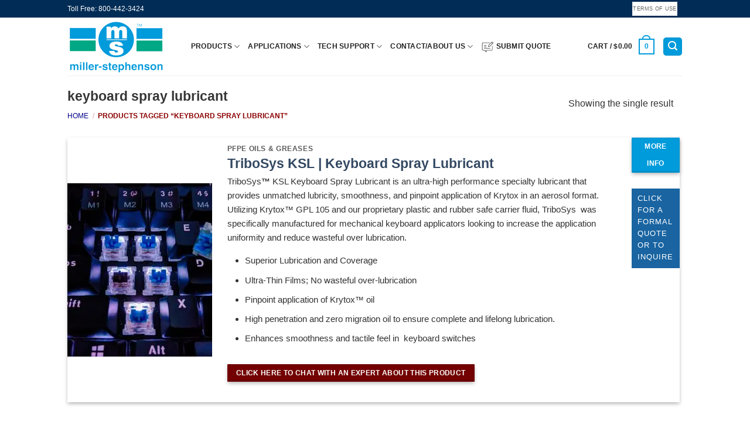

--- FILE ---
content_type: text/html; charset=UTF-8
request_url: https://miller-stephenson.com/product-tag/keyboard-spray-lubricant/
body_size: 31036
content:
<!DOCTYPE html><html lang="en-US" class="loading-site no-js bg-fill"><head><script data-no-optimize="1">var litespeed_docref=sessionStorage.getItem("litespeed_docref");litespeed_docref&&(Object.defineProperty(document,"referrer",{get:function(){return litespeed_docref}}),sessionStorage.removeItem("litespeed_docref"));</script> <meta charset="UTF-8" /><link rel="profile" href="http://gmpg.org/xfn/11" /><link rel="pingback" href="https://miller-stephenson.com/xmlrpc.php" /> <script type="litespeed/javascript">(function(html){html.className=html.className.replace(/\bno-js\b/,'js')})(document.documentElement)</script> <meta name='robots' content='noindex, follow' /><style>img:is([sizes="auto" i], [sizes^="auto," i]) { contain-intrinsic-size: 3000px 1500px }</style><meta name="viewport" content="width=device-width, initial-scale=1, maximum-scale=2" /><title>keyboard spray lubricant Catalog - Miller-Stephenson Chemicals</title><meta property="og:locale" content="en_US" /><meta property="og:type" content="article" /><meta property="og:title" content="keyboard spray lubricant Archives" /><meta property="og:url" content="https://miller-stephenson.com/product-tag/keyboard-spray-lubricant/" /><meta property="og:site_name" content="Miller-Stephenson Chemicals" /><meta name="twitter:card" content="summary_large_image" /><meta name="twitter:site" content="@MSChemicals" /> <script type="application/ld+json" class="yoast-schema-graph">{"@context":"https://schema.org","@graph":[{"@type":"CollectionPage","@id":"https://miller-stephenson.com/product-tag/keyboard-spray-lubricant/","url":"https://miller-stephenson.com/product-tag/keyboard-spray-lubricant/","name":"keyboard spray lubricant Catalog - Miller-Stephenson Chemicals","isPartOf":{"@id":"https://miller-stephenson.com/#website"},"primaryImageOfPage":{"@id":"https://miller-stephenson.com/product-tag/keyboard-spray-lubricant/#primaryimage"},"image":{"@id":"https://miller-stephenson.com/product-tag/keyboard-spray-lubricant/#primaryimage"},"thumbnailUrl":"https://miller-stephenson.com/wp-content/uploads/2021/03/shutterstock_1126167668.jpg","breadcrumb":{"@id":"https://miller-stephenson.com/product-tag/keyboard-spray-lubricant/#breadcrumb"},"inLanguage":"en-US"},{"@type":"ImageObject","inLanguage":"en-US","@id":"https://miller-stephenson.com/product-tag/keyboard-spray-lubricant/#primaryimage","url":"https://miller-stephenson.com/wp-content/uploads/2021/03/shutterstock_1126167668.jpg","contentUrl":"https://miller-stephenson.com/wp-content/uploads/2021/03/shutterstock_1126167668.jpg","width":1000,"height":751,"caption":"Close-up of a black mechanical keyboard with keycaps removed, revealing illuminated switches. Loose switches near the E key appear ready for TriboSys KSL | Keyboard Spray Lubricant application."},{"@type":"BreadcrumbList","@id":"https://miller-stephenson.com/product-tag/keyboard-spray-lubricant/#breadcrumb","itemListElement":[{"@type":"ListItem","position":1,"name":"Home","item":"https://miller-stephenson.com/"},{"@type":"ListItem","position":2,"name":"keyboard spray lubricant"}]},{"@type":"WebSite","@id":"https://miller-stephenson.com/#website","url":"https://miller-stephenson.com/","name":"Miller-Stephenson Chemicals","description":"Since 1955","potentialAction":[{"@type":"SearchAction","target":{"@type":"EntryPoint","urlTemplate":"https://miller-stephenson.com/?s={search_term_string}"},"query-input":{"@type":"PropertyValueSpecification","valueRequired":true,"valueName":"search_term_string"}}],"inLanguage":"en-US"}]}</script> <link rel='prefetch' href='https://miller-stephenson.com/wp-content/themes/flatsome/assets/js/flatsome.js?ver=e2eddd6c228105dac048' /><link rel='prefetch' href='https://miller-stephenson.com/wp-content/themes/flatsome/assets/js/chunk.slider.js?ver=3.20.2' /><link rel='prefetch' href='https://miller-stephenson.com/wp-content/themes/flatsome/assets/js/chunk.popups.js?ver=3.20.2' /><link rel='prefetch' href='https://miller-stephenson.com/wp-content/themes/flatsome/assets/js/chunk.tooltips.js?ver=3.20.2' /><link rel='prefetch' href='https://miller-stephenson.com/wp-content/themes/flatsome/assets/js/woocommerce.js?ver=1c9be63d628ff7c3ff4c' /><link rel="alternate" type="application/rss+xml" title="Miller-Stephenson Chemicals &raquo; Feed" href="https://miller-stephenson.com/feed/" /><link rel="alternate" type="application/rss+xml" title="Miller-Stephenson Chemicals &raquo; keyboard spray lubricant Tag Feed" href="https://miller-stephenson.com/product-tag/keyboard-spray-lubricant/feed/" /><link data-optimized="2" rel="stylesheet" href="https://miller-stephenson.com/wp-content/litespeed/css/1f3c1fe4575eecfbca55359c65c150ea.css?ver=18f4d" /><style id='wp-block-library-inline-css' type='text/css'>:root{--wp-admin-theme-color:#007cba;--wp-admin-theme-color--rgb:0,124,186;--wp-admin-theme-color-darker-10:#006ba1;--wp-admin-theme-color-darker-10--rgb:0,107,161;--wp-admin-theme-color-darker-20:#005a87;--wp-admin-theme-color-darker-20--rgb:0,90,135;--wp-admin-border-width-focus:2px;--wp-block-synced-color:#7a00df;--wp-block-synced-color--rgb:122,0,223;--wp-bound-block-color:var(--wp-block-synced-color)}@media (min-resolution:192dpi){:root{--wp-admin-border-width-focus:1.5px}}.wp-element-button{cursor:pointer}:root{--wp--preset--font-size--normal:16px;--wp--preset--font-size--huge:42px}:root .has-very-light-gray-background-color{background-color:#eee}:root .has-very-dark-gray-background-color{background-color:#313131}:root .has-very-light-gray-color{color:#eee}:root .has-very-dark-gray-color{color:#313131}:root .has-vivid-green-cyan-to-vivid-cyan-blue-gradient-background{background:linear-gradient(135deg,#00d084,#0693e3)}:root .has-purple-crush-gradient-background{background:linear-gradient(135deg,#34e2e4,#4721fb 50%,#ab1dfe)}:root .has-hazy-dawn-gradient-background{background:linear-gradient(135deg,#faaca8,#dad0ec)}:root .has-subdued-olive-gradient-background{background:linear-gradient(135deg,#fafae1,#67a671)}:root .has-atomic-cream-gradient-background{background:linear-gradient(135deg,#fdd79a,#004a59)}:root .has-nightshade-gradient-background{background:linear-gradient(135deg,#330968,#31cdcf)}:root .has-midnight-gradient-background{background:linear-gradient(135deg,#020381,#2874fc)}.has-regular-font-size{font-size:1em}.has-larger-font-size{font-size:2.625em}.has-normal-font-size{font-size:var(--wp--preset--font-size--normal)}.has-huge-font-size{font-size:var(--wp--preset--font-size--huge)}.has-text-align-center{text-align:center}.has-text-align-left{text-align:left}.has-text-align-right{text-align:right}#end-resizable-editor-section{display:none}.aligncenter{clear:both}.items-justified-left{justify-content:flex-start}.items-justified-center{justify-content:center}.items-justified-right{justify-content:flex-end}.items-justified-space-between{justify-content:space-between}.screen-reader-text{border:0;clip-path:inset(50%);height:1px;margin:-1px;overflow:hidden;padding:0;position:absolute;width:1px;word-wrap:normal!important}.screen-reader-text:focus{background-color:#ddd;clip-path:none;color:#444;display:block;font-size:1em;height:auto;left:5px;line-height:normal;padding:15px 23px 14px;text-decoration:none;top:5px;width:auto;z-index:100000}html :where(.has-border-color){border-style:solid}html :where([style*=border-top-color]){border-top-style:solid}html :where([style*=border-right-color]){border-right-style:solid}html :where([style*=border-bottom-color]){border-bottom-style:solid}html :where([style*=border-left-color]){border-left-style:solid}html :where([style*=border-width]){border-style:solid}html :where([style*=border-top-width]){border-top-style:solid}html :where([style*=border-right-width]){border-right-style:solid}html :where([style*=border-bottom-width]){border-bottom-style:solid}html :where([style*=border-left-width]){border-left-style:solid}html :where(img[class*=wp-image-]){height:auto;max-width:100%}:where(figure){margin:0 0 1em}html :where(.is-position-sticky){--wp-admin--admin-bar--position-offset:var(--wp-admin--admin-bar--height,0px)}@media screen and (max-width:600px){html :where(.is-position-sticky){--wp-admin--admin-bar--position-offset:0px}}</style><style id='woocommerce-inline-inline-css' type='text/css'>.woocommerce form .form-row .required { visibility: visible; }</style><style id='yith_ywraq_frontend-inline-css' type='text/css'>:root {
		--ywraq_layout_button_bg_color: rgb(178,0,0);
		--ywraq_layout_button_bg_color_hover: rgb(3,64,129);
		--ywraq_layout_button_border_color: rgb(0,0,0);
		--ywraq_layout_button_border_color_hover: #044a80;
		--ywraq_layout_button_color: #ffffff;
		--ywraq_layout_button_color_hover: #ffffff;
		
		--ywraq_checkout_button_bg_color: rgb(255,255,255);
		--ywraq_checkout_button_bg_color_hover: #044a80;
		--ywraq_checkout_button_border_color: rgb(247,247,247);
		--ywraq_checkout_button_border_color_hover: #044a80;
		--ywraq_checkout_button_color: #ffffff;
		--ywraq_checkout_button_color_hover: #ffffff;
		
		--ywraq_accept_button_bg_color: rgb(255,255,255);
		--ywraq_accept_button_bg_color_hover: #044a80;
		--ywraq_accept_button_border_color: rgb(247,247,247);
		--ywraq_accept_button_border_color_hover: #044a80;
		--ywraq_accept_button_color: #ffffff;
		--ywraq_accept_button_color_hover: #ffffff;
		
		--ywraq_reject_button_bg_color: transparent;
		--ywraq_reject_button_bg_color_hover: #CC2B2B;
		--ywraq_reject_button_border_color: #CC2B2B;
		--ywraq_reject_button_border_color_hover: #CC2B2B;
		--ywraq_reject_button_color: #CC2B2B;
		--ywraq_reject_button_color_hover: #ffffff;
		}		
.woocommerce.single-product button.single_add_to_cart_button.button {margin-right: 5px;}
	.woocommerce.single-product .product .yith-ywraq-add-to-quote {display: inline-block; vertical-align: middle;margin-top: 5px;}</style><style id='flatsome-main-inline-css' type='text/css'>@font-face {
				font-family: "fl-icons";
				font-display: block;
				src: url(https://miller-stephenson.com/wp-content/themes/flatsome/assets/css/icons/fl-icons.eot?v=3.20.2);
				src:
					url(https://miller-stephenson.com/wp-content/themes/flatsome/assets/css/icons/fl-icons.eot#iefix?v=3.20.2) format("embedded-opentype"),
					url(https://miller-stephenson.com/wp-content/themes/flatsome/assets/css/icons/fl-icons.woff2?v=3.20.2) format("woff2"),
					url(https://miller-stephenson.com/wp-content/themes/flatsome/assets/css/icons/fl-icons.ttf?v=3.20.2) format("truetype"),
					url(https://miller-stephenson.com/wp-content/themes/flatsome/assets/css/icons/fl-icons.woff?v=3.20.2) format("woff"),
					url(https://miller-stephenson.com/wp-content/themes/flatsome/assets/css/icons/fl-icons.svg?v=3.20.2#fl-icons) format("svg");
			}</style> <script type="litespeed/javascript" data-src="https://miller-stephenson.com/wp-includes/js/jquery/jquery.min.js" id="jquery-core-js"></script> <script id="file_uploads_nfpluginsettings-js-extra" type="litespeed/javascript">var params={"clearLogRestUrl":"https:\/\/miller-stephenson.com\/wp-json\/nf-file-uploads\/debug-log\/delete-all","clearLogButtonId":"file_uploads_clear_debug_logger","downloadLogRestUrl":"https:\/\/miller-stephenson.com\/wp-json\/nf-file-uploads\/debug-log\/get-all","downloadLogButtonId":"file_uploads_download_debug_logger"}</script> <script id="tiered-pricing-table-front-js-js-extra" type="litespeed/javascript">var tieredPricingGlobalData={"loadVariationTieredPricingNonce":"5cc7c71c4f","isPremium":"no","currencyOptions":{"currency_symbol":"&#36;","decimal_separator":".","thousand_separator":",","decimals":2,"price_format":"%1$s%2$s","trim_zeros":!1},"supportedVariableProductTypes":["variable","variable-subscription"],"supportedSimpleProductTypes":["simple","variation","subscription","subscription-variation"]}</script> <script id="wc-add-to-cart-js-extra" type="litespeed/javascript">var wc_add_to_cart_params={"ajax_url":"\/wp-admin\/admin-ajax.php","wc_ajax_url":"\/?wc-ajax=%%endpoint%%","i18n_view_cart":"View cart","cart_url":"https:\/\/miller-stephenson.com\/cart\/","is_cart":"","cart_redirect_after_add":"no"}</script> <link rel="https://api.w.org/" href="https://miller-stephenson.com/wp-json/" /><link rel="alternate" title="JSON" type="application/json" href="https://miller-stephenson.com/wp-json/wp/v2/product_tag/8653" /><link rel="EditURI" type="application/rsd+xml" title="RSD" href="https://miller-stephenson.com/xmlrpc.php?rsd" /><meta name="generator" content="WordPress 6.8.3" /><meta name="generator" content="WooCommerce 10.3.3" /><meta name="generator" content="auto-sizes 1.7.0">
 <script type="litespeed/javascript" data-src="https://www.googletagmanager.com/gtag/js?id=UA-150411628-1"></script> <script type="litespeed/javascript">window.dataLayer=window.dataLayer||[];function gtag(){dataLayer.push(arguments)}
gtag('js',new Date());gtag('config','UA-150411628-1')</script>  <script type="litespeed/javascript">(function(w,d,s,l,i){w[l]=w[l]||[];w[l].push({'gtm.start':new Date().getTime(),event:'gtm.js'});var f=d.getElementsByTagName(s)[0],j=d.createElement(s),dl=l!='dataLayer'?'&l='+l:'';j.async=!0;j.src='https://www.googletagmanager.com/gtm.js?id='+i+dl;f.parentNode.insertBefore(j,f)})(window,document,'script','dataLayer','GTM-NKJRGWN')</script> <meta name="generator" content="performance-lab 4.0.0; plugins: auto-sizes, embed-optimizer, image-prioritizer, performant-translations, speculation-rules, web-worker-offloading"><meta name="generator" content="performant-translations 1.2.0"><style>.tiered-pricing-table tbody td {
					padding: 10px;
				}

				.tiered-pricing-table th {
					padding-left: 10px;
				}</style><meta name="generator" content="web-worker-offloading 0.2.0"><style>.class_gwp_my_template_file {
			cursor:help;
		}</style><style>.dgwt-wcas-ico-magnifier,.dgwt-wcas-ico-magnifier-handler{max-width:20px}.dgwt-wcas-search-wrapp{max-width:600px}</style><style>.dgwt-wcas-flatsome-up {
			margin-top: -40vh;
		}

		#search-lightbox .dgwt-wcas-sf-wrapp input[type=search].dgwt-wcas-search-input {
			height: 60px;
			font-size: 20px;
		}

		#search-lightbox .dgwt-wcas-search-wrapp {
			-webkit-transition: all 100ms ease-in-out;
			-moz-transition: all 100ms ease-in-out;
			-ms-transition: all 100ms ease-in-out;
			-o-transition: all 100ms ease-in-out;
			transition: all 100ms ease-in-out;
		}

		#search-lightbox .dgwt-wcas-sf-wrapp .dgwt-wcas-search-submit:before {
			top: 21px;
		}

		.dgwt-wcas-overlay-mobile-on .mfp-wrap .mfp-content {
			width: 100vw;
		}

		.dgwt-wcas-overlay-mobile-on .mfp-wrap,
		.dgwt-wcas-overlay-mobile-on .mfp-close,
		.dgwt-wcas-overlay-mobile-on .nav-sidebar {
			display: none;
		}

		.dgwt-wcas-overlay-mobile-on .main-menu-overlay {
			display: none;
		}

		.dgwt-wcas-open .header-search-dropdown .nav-dropdown {
			opacity: 1;
			max-height: inherit;
			left: -15px !important;
		}

		.dgwt-wcas-open:not(.dgwt-wcas-theme-flatsome-dd-sc) .nav-right .header-search-dropdown .nav-dropdown {
			left: auto;
			/*right: -15px;*/
		}

		.dgwt-wcas-theme-flatsome .nav-dropdown .dgwt-wcas-search-wrapp {
			min-width: 450px;
		}

		.header-search-form {
			min-width: 250px;
		}</style><meta name="google-site-verification" content="NLCPIsUCGH6A1GPZedL6iKtbztdfTER8qxpJ05fHzw0" /><meta name="generator" content="speculation-rules 1.6.0">
<noscript><style>.woocommerce-product-gallery{ opacity: 1 !important; }</style></noscript><meta name="generator" content="optimization-detective 1.0.0-beta3"><meta name="generator" content="embed-optimizer 1.0.0-beta2"><meta name="generator" content="image-prioritizer 1.0.0-beta2"><style class="wpcode-css-snippet">.woocommerce-ordering, .woocommerce-ordering select {
    display: none;
}</style><link rel="icon" href="https://miller-stephenson.com/wp-content/uploads/2016/08/krytox-reseller-miller-stephneson.png" sizes="32x32" /><link rel="icon" href="https://miller-stephenson.com/wp-content/uploads/2016/08/krytox-reseller-miller-stephneson.png" sizes="192x192" /><link rel="apple-touch-icon" href="https://miller-stephenson.com/wp-content/uploads/2016/08/krytox-reseller-miller-stephneson.png" /><meta name="msapplication-TileImage" content="https://miller-stephenson.com/wp-content/uploads/2016/08/krytox-reseller-miller-stephneson.png" /><style id="custom-css" type="text/css">:root {--primary-color: #009bdb;--fs-color-primary: #009bdb;--fs-color-secondary: #042b4d;--fs-color-success: #dd3333;--fs-color-alert: #730101;--fs-color-base: #727272;--fs-experimental-link-color: #334862;--fs-experimental-link-color-hover: #111;}.tooltipster-base {--tooltip-color: #fff;--tooltip-bg-color: #000;}.off-canvas-right .mfp-content, .off-canvas-left .mfp-content {--drawer-width: 300px;}.off-canvas .mfp-content.off-canvas-cart {--drawer-width: 360px;}html{background-color:#ffffff!important;}.sticky-add-to-cart--active, #wrapper,#main,#main.dark{background-color: #ffffff}.header-main{height: 99px}#logo img{max-height: 99px}#logo{width:181px;}.header-top{min-height: 30px}.transparent .header-main{height: 90px}.transparent #logo img{max-height: 90px}.has-transparent + .page-title:first-of-type,.has-transparent + #main > .page-title,.has-transparent + #main > div > .page-title,.has-transparent + #main .page-header-wrapper:first-of-type .page-title{padding-top: 120px;}.header.show-on-scroll,.stuck .header-main{height:70px!important}.stuck #logo img{max-height: 70px!important}.search-form{ width: 100%;}.header-bg-color {background-color: #ffff}.header-bottom {background-color: #0a0a0a}.stuck .header-main .nav > li > a{line-height: 50px }@media (max-width: 549px) {.header-main{height: 70px}#logo img{max-height: 70px}}.nav-dropdown{font-size:100%}.header-top{background-color:#002c56!important;}h1,h2,h3,h4,h5,h6,.heading-font{color: #363535;}body{font-size: 97%;}@media screen and (max-width: 549px){body{font-size: 100%;}}.header:not(.transparent) .header-nav-main.nav > li > a {color: rgba(0,0,0,0.87);}.badge-inner.new-bubble{background-color: #dd3333}@media screen and (min-width: 550px){.products .box-vertical .box-image{min-width: 247px!important;width: 247px!important;}}.footer-1{background-color: #002c56}.footer-2{background-color: #002c56}.absolute-footer, html{background-color: #000b1e}.nav-vertical-fly-out > li + li {border-top-width: 1px; border-top-style: solid;}/* Custom CSS */.header-title { font-size:89%;font-style: bolder; color: #03002e;}.yith-ywraq-mail-form-wrapper H3 {font-size: 90%; !importanttext-align: justify;text-align-last: center;padding: 10px 10px 10px 10px;color: white; !importantletter-spacing: normal; background-color: gray;font-weight: bold; }.yith-ywraq-add-button {font-size: 80%; !importantcolor: blue; !importantdisplay: inline-block;text-align: center;text-align-last: center;cursor: pointer; letter-spacing: 1px; padding-top: 1px;padding-bottom: 1px;padding-left: 1px;padding-right: 1px;background-color: lightblue;font-weight: bold; }#ywraq-list-to-pdf.button {background-color: darkred; !important}.yith_ywraq_add_item_response_message {font-size: 80%; !importantpadding: 20px 20px 20px 20px;color: darkblue; !importantcursor: pointer; letter-spacing: normal; text-align: left;text-align-last: left;background-color: lightblue;font-weight: bold; }.box-excerpt { font-size:90%;}.woocommerce-LoopProduct-link { font-size:140%;}.product ul {display: block;list-style-type: disc;margin-top: 1em;margin-bottom: 1 em;margin-left: 0;margin-right: 0;padding-left: 10px; color:#323232; font-size: 90%; !important} .autocomplete-suggestion {color: #333333;font-size: 70%; !important}p { color:#323232; }[id^='wdm-quoteup-trigger'] {background:linear-gradient(to bottom, #a50000 5%, #8c0000 100%);background-color: #8c0000;border-radius:2px;display:inline-block;cursor:pointer;color:#ffffff;font-family:Arial;font-size:14px;font-weight:bold;padding:6px 10px;text-decoration:none;text-shadow:0px 1px 0px #8a312b;}[id^='wdm-quoteup-trigger']:hover { background:linear-gradient(to bottom, #ce0100 5%, #fe1a00 100%);background-color:#ce0100;}div.quote-form::before { font-weight: bold;color: darkslategray;font-size: 80%;padding-right:30px; content: "Note: Quoted price is wholesale pricing"};img.close {opacity: 1 !important;};/*************** ADD CUSTOM CSS HERE. ***************/.count li {color: darkblue !important;}.count{color:black !important;opacity:1 !important;}.label-new.menu-item > a:after{content:"New";}.label-hot.menu-item > a:after{content:"Hot";}.label-sale.menu-item > a:after{content:"Sale";}.label-popular.menu-item > a:after{content:"Popular";}</style><style type="text/css" id="wp-custom-css">.close {
    opacity: 1 !important;
	  padding: 0px;
	  margin-right:0px;
	  margin-left:0px;
	  margin-top:0px;
	  margin-bottom:0px;
	
};
ul.count {
    background: none; !important;
    font-size: 0.8em; !important;
    color: #000; !important;
    opacity: 0.4; !important;
    letter-spacing: 1px; !important;
}

.woocommerce-breadcrumb a{
	color: darkblue;
}
.woocommerce-breadcrumb a:hover{
	color: blue;
}
.woocommerce-breadcrumb {
	color: darkred !important;
	font-weight: 600;
}

.nf-form-fields-required {
  display: none;
}

.nf-fu-fileinput-button {
	background: #009bdb !important;
	border-radius: 4px;
	height: 50px;
}

.woocommerce #primary-sidebar {
	display: none;
}

	
.woocommerce-variation-description {
	background:whitesmoke;
}

.woocommerce-variation-description h4{
	color: white;
  background: #8c0000;
	padding-left: 10px;
	text-align: left;
	font-size: 15px;
}

.woocommerce-variation-description p{
	color: white;
	font-size: 13px;
	text-align: center;
	padding-top: 5px;
}

.woocommerce-variation-description table.aligncenter{
	padding-left:10px;
	font-size: 14px;
}

.yith-ywraq-add-button {
    font-size: 84%;
    text-align: left;
    text-align-last: left;
    cursor: pointer;
    letter-spacing: 1px;
    padding-top:7px;
    padding-bottom: 9px;
    padding-left: 10px;
    padding-right: 10px;
    background-color: #1964a1;
    font-weight: bold;
}

.yith-ywraq-add-button.show{
		margin-top: 15px;
    margin-bottom: 15px;
}

a.add-request-quote-button.ywraq-link{
color: #fff;
    font-weight: 500;
	}</style><style id="flatsome-swatches-css">.variations_form .ux-swatch.selected {box-shadow: 0 0 0 2px var(--fs-color-secondary);}.ux-swatches-in-loop .ux-swatch.selected {box-shadow: 0 0 0 2px var(--fs-color-secondary);}</style><style id="flatsome-variation-images-css">.ux-additional-variation-images-thumbs-placeholder {max-height: 0;opacity: 0;visibility: hidden;transition: visibility .1s, opacity .1s, max-height .2s ease-out;}.ux-additional-variation-images-thumbs-placeholder--visible {max-height: 1000px;opacity: 1;visibility: visible;transition: visibility .2s, opacity .2s, max-height .1s ease-in;}</style><style id="kirki-inline-styles"></style> <script type="litespeed/javascript" data-src="https://www.googletagmanager.com/gtag/js?id=AW-1071650562"></script> <script type="litespeed/javascript">window.dataLayer=window.dataLayer||[];function gtag(){dataLayer.push(arguments)}
gtag('consent','default',{analytics_storage:'denied',ad_storage:'denied',ad_user_data:'denied',ad_personalization:'denied',region:['AT','BE','BG','HR','CY','CZ','DK','EE','FI','FR','DE','GR','HU','IS','IE','IT','LV','LI','LT','LU','MT','NL','NO','PL','PT','RO','SK','SI','ES','SE','GB','CH'],wait_for_update:500,});gtag('js',new Date());gtag('set','developer_id.dOGY3NW',!0);gtag("config","AW-1071650562",{"groups":"GLA","send_page_view":!1})</script> </head><body class="archive tax-product_tag term-keyboard-spray-lubricant term-8653 wp-theme-flatsome wp-child-theme-flatsome-child theme-flatsome woocommerce woocommerce-page woocommerce-no-js dgwt-wcas-theme-flatsome full-width bg-fill box-shadow lightbox nav-dropdown-has-arrow nav-dropdown-has-shadow nav-dropdown-has-border"><noscript><iframe data-lazyloaded="1" src="about:blank" data-litespeed-src="https://www.googletagmanager.com/ns.html?id=GTM-NKJRGWN"
height="0" width="0" style="display:none;visibility:hidden" title="iframe"></iframe></noscript>
<script type="litespeed/javascript">gtag("event","page_view",{send_to:"GLA"})</script> <a class="skip-link screen-reader-text" href="#main">Skip to content</a><div id="wrapper"><header id="header" class="header has-sticky sticky-jump"><div class="header-wrapper"><div id="top-bar" class="header-top hide-for-sticky nav-dark hide-for-medium"><div class="flex-row container"><div class="flex-col hide-for-medium flex-left"><ul class="nav nav-left medium-nav-center nav-small  nav-divided"><li class="html custom html_topbar_left">Toll Free: 800-442-3424</li></ul></div><div class="flex-col hide-for-medium flex-center"><ul class="nav nav-center nav-small  nav-divided"></ul></div><div class="flex-col hide-for-medium flex-right"><ul class="nav top-bar-nav nav-right nav-small  nav-divided"><li class="html custom html_topbar_right"><a href="#terms" class="button white is-background-color:white;color:black;border:none" >
<span>Terms of Use</span>
</a><div id="terms"
class="lightbox-by-id lightbox-content mfp-hide lightbox-white"
style="max-width:600px ;padding:20px"><h3><u>Terms of Use:</u></h3><ul><li><p>This website includes information related to or referenced in the offering documentation for certain MS products. This information is provided for your general information only and does not constitute an offer to sell or a solicitation of an offer to buy products. The information provided on this site does not constitute a sufficient basis for making a decision with respect to the purchase or use of any products. Use conditions, such as equipment, formulations, end-use applications, and environmental factors, vary among users. Similarly, applicable laws and regulatory requirements may differ from one jurisdiction to the next and are subject to change from time to time. Before purchasing or using any MS products, please consult qualified local counsel and/or other reliable advisor(s) for guidance regarding any MS products you may be considering for a given application and accompanying risks.</p></li><li><p>Although MS uses its best efforts to provide useful and accurate information regarding each MS product, MS makes no representations or warranties as to the completeness or accuracy of any such information.</p></li><li><p>THIS WEBSITE AND THE INFORMATION CONTAINED HEREIN IS PROVIDED ON AN “AS IS” BASIS, WITH NO WARRANTIES OF ANY KIND WHATSOEVER, EITHER EXPRESS OR IMPLIED, INCLUDING, BUT NOT LIMITED TO, ANY WARRANTIES OF TITLE OR ACCURACY OR ANY IMPLIED WARRANTIES OF MERCHANTABILITY OR FITNESS FOR A PARTICULAR PURPOSE. USE OF THIS WEBSITE AND ANY INFORMATION PROVIDED ABOUT ANY MS PRODUCT IS AT THE USER’S SOLE RISK. IN NO EVENT WILL MS OR ITS LICENSORS OR SUPPLIERS BE LIABLE FOR ANY DAMAGES WHATSOEVER ARISING OUT OF OR RELATED TO THIS WEBSITE, ANY WEBSITE OPERATED BY A THIRD PARTY OR ANY INFORMATION CONTAINED IN THIS WEBSITE OR ANY OTHER WEBSITE, INCLUDING, BUT NOT LIMITED TO DIRECT, INDIRECT, INCIDENTAL, SPECIAL, CONSEQUENTIAL, OR PUNITIVE DAMAGES, INCLUDING (WITHOUT LIMITATION) LOST DATA, LOST REVENUE, OR LOST PROFITS, UNDER ANY THEORY OF LIABILITY, WHETHER IN CONTRACT, TORT, OR OTHERWISE, EVEN IF MS IS AWARE OF THE POSSIBILITY OF SUCH DAMAGES. IT IS YOUR RESPONSIBILITY TO VERIFY ANY INFORMATION PROVIDED ON ANY MS WEBPAGE BEFORE RELYING ON IT. THE CONTENT OF THIS SITE MAY INCLUDE TECHNICAL INACCURACIES OR TYPOGRAPHICAL ERRORS. FROM TIME TO TIME, CHANGES ARE MADE TO THE CONTENT HEREIN. MS MAY MAKE CHANGES TO THE PRODUCTS AND/OR APPLICATIONS DESCRIBED ON THIS SITE AT ANY TIME. MS RESERVES THE RIGHT TO MAKE CHANGES OR CORRECTIONS AT ANY TIME.</p></li></ul></div></li></ul></div></div></div><div id="masthead" class="header-main"><div class="header-inner flex-row container logo-left medium-logo-center" role="navigation"><div id="logo" class="flex-col logo"><a href="https://miller-stephenson.com/" title="Miller-Stephenson Chemicals - Since 1955" rel="home">
<img data-lazyloaded="1" src="[data-uri]" data-od-unknown-tag data-od-xpath="/HTML/BODY/DIV[@id=&#039;wrapper&#039;]/*[1][self::HEADER]/*[1][self::DIV]/*[2][self::DIV]/*[1][self::DIV]/*[1][self::DIV]/*[1][self::A]/*[1][self::IMG]" width="169" height="90" data-src="https://miller-stephenson.com/wp-content/uploads/2024/02/newlogo2.png" class="header_logo header-logo" alt="Miller-Stephenson Chemicals"/><img data-lazyloaded="1" src="[data-uri]" data-od-unknown-tag data-od-xpath="/HTML/BODY/DIV[@id=&#039;wrapper&#039;]/*[1][self::HEADER]/*[1][self::DIV]/*[2][self::DIV]/*[1][self::DIV]/*[1][self::DIV]/*[1][self::A]/*[2][self::IMG]"  width="169" height="90" data-src="https://miller-stephenson.com/wp-content/uploads/2024/02/newlogo2.png" class="header-logo-dark" alt="Miller-Stephenson Chemicals"/></a></div><div class="flex-col show-for-medium flex-left"><ul class="mobile-nav nav nav-left"><li class="nav-icon has-icon">
<a href="#" class="is-small" data-open="#main-menu" data-pos="left" data-bg="main-menu-overlay" role="button" aria-label="Menu" aria-controls="main-menu" aria-expanded="false" aria-haspopup="dialog" data-flatsome-role-button>
<i class="icon-menu" aria-hidden="true"></i>					</a></li></ul></div><div class="flex-col hide-for-medium flex-left            flex-grow"><ul class="header-nav header-nav-main nav nav-left  nav-size-100% nav-uppercase" ><li id="menu-item-8981" class="menu-item menu-item-type-custom menu-item-object-custom menu-item-has-children menu-item-8981 menu-item-design-default has-dropdown"><a href="#" class="nav-top-link" aria-expanded="false" aria-haspopup="menu">Products<i class="icon-angle-down" aria-hidden="true"></i></a><ul class="sub-menu nav-dropdown nav-dropdown-default"><li id="menu-item-4433" class="menu-item menu-item-type-custom menu-item-object-custom menu-item-4433"><a href="http://miller-stephenson.com/chemicals/lubricants/">Krytox™ &#038; Other Lubricants</a></li><li id="menu-item-4439" class="menu-item menu-item-type-custom menu-item-object-custom menu-item-4439"><a href="http://miller-stephenson.com/chemicals/mold-release-agents/">Mold Release Agents</a></li><li id="menu-item-4434" class="menu-item menu-item-type-custom menu-item-object-custom menu-item-4434"><a href="http://miller-stephenson.com/chemicals/industrial-medical-coatings/">Industrial/Medical Coatings</a></li><li id="menu-item-4435" class="menu-item menu-item-type-custom menu-item-object-custom menu-item-4435"><a href="http://miller-stephenson.com/chemicals/conformal-coating/">Conformal Coatings</a></li><li id="menu-item-4436" class="menu-item menu-item-type-custom menu-item-object-custom menu-item-4436"><a href="http://miller-stephenson.com/chemicals/epoxy-resins/">Epoxy Resin Systems</a></li><li id="menu-item-4437" class="menu-item menu-item-type-custom menu-item-object-custom menu-item-4437"><a href="http://miller-stephenson.com/chemicals/medical-chemicals/">Medical Products</a></li><li id="menu-item-4441" class="menu-item menu-item-type-custom menu-item-object-custom menu-item-4441"><a href="http://miller-stephenson.com/chemicals/specialty-products/">Specialty Products</a></li><li id="menu-item-4442" class="menu-item menu-item-type-custom menu-item-object-custom menu-item-4442"><a href="http://miller-stephenson.com/chemicals/specialty-solvents/">High Performance Solvents</a></li></ul></li><li id="menu-item-12326" class="menu-item menu-item-type-custom menu-item-object-custom menu-item-has-children menu-item-12326 menu-item-design-default has-dropdown"><a href="#" class="nav-top-link" aria-expanded="false" aria-haspopup="menu">Applications<i class="icon-angle-down" aria-hidden="true"></i></a><ul class="sub-menu nav-dropdown nav-dropdown-default"><li id="menu-item-12329" class="menu-item menu-item-type-post_type menu-item-object-page menu-item-12329"><a href="https://miller-stephenson.com/chemical-solutions-aerospace/">Aerospace</a></li><li id="menu-item-12328" class="menu-item menu-item-type-post_type menu-item-object-page menu-item-12328"><a href="https://miller-stephenson.com/chemicals-solutions-automotive-industry/">Automotive</a></li><li id="menu-item-20842" class="menu-item menu-item-type-post_type menu-item-object-page menu-item-20842"><a href="https://miller-stephenson.com/lubrication-for-hinges-in-advanced-electronics/">Lubrication for Hinges in Advanced Electronics</a></li><li id="menu-item-24983" class="menu-item menu-item-type-post_type menu-item-object-page menu-item-24983"><a href="https://miller-stephenson.com/krytox-valve-lubricant-applications/">Krytox™ Valve Lubricant Applications</a></li><li id="menu-item-14335" class="menu-item menu-item-type-post_type menu-item-object-page menu-item-14335"><a href="https://miller-stephenson.com/high-purity-cleaning-fluids/">High Purity Cleanroom Solvents</a></li><li id="menu-item-12327" class="menu-item menu-item-type-post_type menu-item-object-page menu-item-12327"><a href="https://miller-stephenson.com/chemical-solutions-robotic-automation-process/">Robotic and Automation Process</a></li><li id="menu-item-14334" class="menu-item menu-item-type-post_type menu-item-object-page menu-item-14334"><a href="https://miller-stephenson.com/keyboard-lubrications/">Keyboard Lubricants</a></li><li id="menu-item-12334" class="menu-item menu-item-type-post_type menu-item-object-page menu-item-12334"><a href="https://miller-stephenson.com/mechanical-ventilator-production/">Mechanical Ventilator Production</a></li><li id="menu-item-14782" class="menu-item menu-item-type-post_type menu-item-object-page menu-item-14782"><a href="https://miller-stephenson.com/innovative-chemical-solutions-for-corrugation-and-packaging/">Corrugation and Packaging</a></li><li id="menu-item-14786" class="menu-item menu-item-type-post_type menu-item-object-page menu-item-14786"><a href="https://miller-stephenson.com/mining/">Mining and Heavy Equipment</a></li></ul></li><li id="menu-item-8982" class="menu-item menu-item-type-custom menu-item-object-custom menu-item-has-children menu-item-8982 menu-item-design-default has-dropdown"><a href="#" class="nav-top-link" aria-expanded="false" aria-haspopup="menu">Tech Support<i class="icon-angle-down" aria-hidden="true"></i></a><ul class="sub-menu nav-dropdown nav-dropdown-default"><li id="menu-item-8140" class="menu-item menu-item-type-custom menu-item-object-custom menu-item-8140"><a href="http://miller-stephenson.com/tech-support/">Technical Contact</a></li><li id="menu-item-1976" class="menu-item menu-item-type-post_type menu-item-object-page menu-item-1976"><a href="https://miller-stephenson.com/tech-support/sds/">SDS</a></li><li id="menu-item-670" class="menu-item menu-item-type-post_type menu-item-object-page menu-item-670"><a href="https://miller-stephenson.com/articles/">Articles</a></li><li id="menu-item-9340" class="menu-item menu-item-type-custom menu-item-object-custom menu-item-9340"><a href="http://miller-stephenson.com/wp-content/uploads/2019/11/QA26-Supplier-Quality-Requirements-R11-7-19.pdf">Supplier Quality Requirements</a></li><li id="menu-item-27483" class="menu-item menu-item-type-custom menu-item-object-custom menu-item-27483"><a href="https://miller-stephenson.com/wp-content/uploads/2025/09/supplier_code_conduct_.pdf">Supplier Code of Conduct</a></li></ul></li><li id="menu-item-8983" class="menu-item menu-item-type-custom menu-item-object-custom menu-item-has-children menu-item-8983 menu-item-design-default has-dropdown"><a href="#" class="nav-top-link" aria-expanded="false" aria-haspopup="menu">Contact/About Us<i class="icon-angle-down" aria-hidden="true"></i></a><ul class="sub-menu nav-dropdown nav-dropdown-default"><li id="menu-item-8128" class="menu-item menu-item-type-custom menu-item-object-custom menu-item-8128"><a href="http://miller-stephenson.com/contact/">Email or Call us</a></li><li id="menu-item-10268" class="menu-item menu-item-type-custom menu-item-object-custom menu-item-10268"><a href="http://miller-stephenson.com/quote-inquiries/">Quote Inquiry</a></li><li id="menu-item-4854" class="menu-item menu-item-type-post_type menu-item-object-page menu-item-4854"><a href="https://miller-stephenson.com/become-a-supplier/">Become a Reseller</a></li><li id="menu-item-214" class="menu-item menu-item-type-post_type menu-item-object-page menu-item-214"><a href="https://miller-stephenson.com/about-miller-stephenson/">About Us</a></li></ul></li><li id="menu-item-23590" class="menu-item menu-item-type-custom menu-item-object-custom menu-item-23590 menu-item-design-default has-icon-left"><a href="https://miller-stephenson.com/request-quote/" class="nav-top-link"><img data-lazyloaded="1" src="[data-uri]" data-od-unknown-tag data-od-xpath="/HTML/BODY/DIV[@id=&#039;wrapper&#039;]/*[1][self::HEADER]/*[1][self::DIV]/*[2][self::DIV]/*[1][self::DIV]/*[3][self::DIV]/*[1][self::UL]/*[5][self::LI]/*[1][self::A]/*[1][self::IMG]" class="ux-menu-icon" width="20" height="20" data-src="https://miller-stephenson.com/wp-content/uploads/2024/10/quoteit-1-150x150.png" alt="Icon of a speech bubble with a pencil, representing writing or editing." />Submit Quote</a></li></ul></div><div class="flex-col hide-for-medium flex-right"><ul class="header-nav header-nav-main nav nav-right  nav-size-100% nav-uppercase"><li class="cart-item has-icon has-dropdown"><a href="https://miller-stephenson.com/cart/" class="header-cart-link nav-top-link is-small" title="Cart" aria-label="View cart" aria-expanded="false" aria-haspopup="true" role="button" data-flatsome-role-button><span class="header-cart-title">
Cart   /      <span class="cart-price"><span class="woocommerce-Price-amount amount"><bdi><span class="woocommerce-Price-currencySymbol">&#36;</span>0.00</bdi></span></span>
</span><span class="cart-icon image-icon">
<strong>0</strong>
</span>
</a><ul class="nav-dropdown nav-dropdown-default"><li class="html widget_shopping_cart"><div class="widget_shopping_cart_content"><div class="ux-mini-cart-empty flex flex-row-col text-center pt pb"><div class="ux-mini-cart-empty-icon">
<svg aria-hidden="true" xmlns="http://www.w3.org/2000/svg" viewBox="0 0 17 19" style="opacity:.1;height:80px;">
<path d="M8.5 0C6.7 0 5.3 1.2 5.3 2.7v2H2.1c-.3 0-.6.3-.7.7L0 18.2c0 .4.2.8.6.8h15.7c.4 0 .7-.3.7-.7v-.1L15.6 5.4c0-.3-.3-.6-.7-.6h-3.2v-2c0-1.6-1.4-2.8-3.2-2.8zM6.7 2.7c0-.8.8-1.4 1.8-1.4s1.8.6 1.8 1.4v2H6.7v-2zm7.5 3.4 1.3 11.5h-14L2.8 6.1h2.5v1.4c0 .4.3.7.7.7.4 0 .7-.3.7-.7V6.1h3.5v1.4c0 .4.3.7.7.7s.7-.3.7-.7V6.1h2.6z" fill-rule="evenodd" clip-rule="evenodd" fill="currentColor"></path>
</svg></div><p class="woocommerce-mini-cart__empty-message empty">No products in the cart.</p></div></div></li></ul></li><li class="header-search header-search-lightbox has-icon"><div class="header-button">		<a href="#search-lightbox" class="icon primary button round is-small" aria-label="Search" data-open="#search-lightbox" data-focus="input.search-field" role="button" aria-expanded="false" aria-haspopup="dialog" aria-controls="search-lightbox" data-flatsome-role-button><i class="icon-search" aria-hidden="true" style="font-size:16px;"></i></a></div><div id="search-lightbox" class="mfp-hide dark text-center"><div  class="dgwt-wcas-search-wrapp dgwt-wcas-has-submit woocommerce dgwt-wcas-style-pirx js-dgwt-wcas-layout-classic dgwt-wcas-layout-classic js-dgwt-wcas-mobile-overlay-enabled"><form class="dgwt-wcas-search-form" role="search" action="https://miller-stephenson.com/" method="get"><div class="dgwt-wcas-sf-wrapp">
<label class="screen-reader-text"
for="dgwt-wcas-search-input-1">Products search</label><input id="dgwt-wcas-search-input-1"
type="search"
class="dgwt-wcas-search-input"
name="s"
value=""
placeholder="Search for products..."
autocomplete="off"
/><div class="dgwt-wcas-preloader"></div><div class="dgwt-wcas-voice-search"></div><button type="submit"
aria-label="Search"
class="dgwt-wcas-search-submit">				<svg class="dgwt-wcas-ico-magnifier" xmlns="http://www.w3.org/2000/svg" width="18" height="18" viewBox="0 0 18 18">
<path  d=" M 16.722523,17.901412 C 16.572585,17.825208 15.36088,16.670476 14.029846,15.33534 L 11.609782,12.907819 11.01926,13.29667 C 8.7613237,14.783493 5.6172703,14.768302 3.332423,13.259528 -0.07366363,11.010358 -1.0146502,6.5989684 1.1898146,3.2148776
1.5505179,2.6611594 2.4056498,1.7447266 2.9644271,1.3130497 3.4423015,0.94387379 4.3921825,0.48568469 5.1732652,0.2475835 5.886299,0.03022609 6.1341883,0 7.2037391,0 8.2732897,0 8.521179,0.03022609 9.234213,0.2475835 c 0.781083,0.23810119 1.730962,0.69629029 2.208837,1.0654662
0.532501,0.4113763 1.39922,1.3400096 1.760153,1.8858877 1.520655,2.2998531 1.599025,5.3023778 0.199549,7.6451086 -0.208076,0.348322 -0.393306,0.668209 -0.411622,0.710863 -0.01831,0.04265 1.065556,1.18264 2.408603,2.533307 1.343046,1.350666 2.486621,2.574792 2.541278,2.720279 0.282475,0.7519
-0.503089,1.456506 -1.218488,1.092917 z M 8.4027892,12.475062 C 9.434946,12.25579 10.131043,11.855461 10.99416,10.984753 11.554519,10.419467 11.842507,10.042366 12.062078,9.5863882 12.794223,8.0659672 12.793657,6.2652398 12.060578,4.756293 11.680383,3.9737304 10.453587,2.7178427
9.730569,2.3710306 8.6921295,1.8729196 8.3992147,1.807606 7.2037567,1.807606 6.0082984,1.807606 5.7153841,1.87292 4.6769446,2.3710306 3.9539263,2.7178427 2.7271301,3.9737304 2.3469352,4.756293 1.6138384,6.2652398 1.6132726,8.0659672 2.3454252,9.5863882 c 0.4167354,0.8654208 1.5978784,2.0575608
2.4443766,2.4671358 1.0971012,0.530827 2.3890403,0.681561 3.6130134,0.421538 z
"/>
</svg>
</button>
<input type="hidden" name="post_type" value="product"/>
<input type="hidden" name="dgwt_wcas" value="1"/></div></form></div></div></li></ul></div><div class="flex-col show-for-medium flex-right"><ul class="mobile-nav nav nav-right"><li class="cart-item has-icon"><a href="https://miller-stephenson.com/cart/" class="header-cart-link nav-top-link is-small off-canvas-toggle" title="Cart" aria-label="View cart" aria-expanded="false" aria-haspopup="dialog" role="button" data-open="#cart-popup" data-class="off-canvas-cart" data-pos="right" aria-controls="cart-popup" data-flatsome-role-button><span class="cart-icon image-icon">
<strong>0</strong>
</span>
</a><div id="cart-popup" class="mfp-hide"><div class="cart-popup-inner inner-padding cart-popup-inner--sticky"><div class="cart-popup-title text-center">
<span class="heading-font uppercase">Cart</span><div class="is-divider"></div></div><div class="widget_shopping_cart"><div class="widget_shopping_cart_content"><div class="ux-mini-cart-empty flex flex-row-col text-center pt pb"><div class="ux-mini-cart-empty-icon">
<svg aria-hidden="true" xmlns="http://www.w3.org/2000/svg" viewBox="0 0 17 19" style="opacity:.1;height:80px;">
<path d="M8.5 0C6.7 0 5.3 1.2 5.3 2.7v2H2.1c-.3 0-.6.3-.7.7L0 18.2c0 .4.2.8.6.8h15.7c.4 0 .7-.3.7-.7v-.1L15.6 5.4c0-.3-.3-.6-.7-.6h-3.2v-2c0-1.6-1.4-2.8-3.2-2.8zM6.7 2.7c0-.8.8-1.4 1.8-1.4s1.8.6 1.8 1.4v2H6.7v-2zm7.5 3.4 1.3 11.5h-14L2.8 6.1h2.5v1.4c0 .4.3.7.7.7.4 0 .7-.3.7-.7V6.1h3.5v1.4c0 .4.3.7.7.7s.7-.3.7-.7V6.1h2.6z" fill-rule="evenodd" clip-rule="evenodd" fill="currentColor"></path>
</svg></div><p class="woocommerce-mini-cart__empty-message empty">No products in the cart.</p></div></div></div></div></div></li><li class="header-search header-search-lightbox has-icon"><div class="header-button">		<a href="#search-lightbox" class="icon primary button round is-small" aria-label="Search" data-open="#search-lightbox" data-focus="input.search-field" role="button" aria-expanded="false" aria-haspopup="dialog" aria-controls="search-lightbox" data-flatsome-role-button><i class="icon-search" aria-hidden="true" style="font-size:16px;"></i></a></div><div id="search-lightbox" class="mfp-hide dark text-center"><div  class="dgwt-wcas-search-wrapp dgwt-wcas-has-submit woocommerce dgwt-wcas-style-pirx js-dgwt-wcas-layout-classic dgwt-wcas-layout-classic js-dgwt-wcas-mobile-overlay-enabled"><form class="dgwt-wcas-search-form" role="search" action="https://miller-stephenson.com/" method="get"><div class="dgwt-wcas-sf-wrapp">
<label class="screen-reader-text"
for="dgwt-wcas-search-input-2">Products search</label><input id="dgwt-wcas-search-input-2"
type="search"
class="dgwt-wcas-search-input"
name="s"
value=""
placeholder="Search for products..."
autocomplete="off"
/><div class="dgwt-wcas-preloader"></div><div class="dgwt-wcas-voice-search"></div><button type="submit"
aria-label="Search"
class="dgwt-wcas-search-submit">				<svg class="dgwt-wcas-ico-magnifier" xmlns="http://www.w3.org/2000/svg" width="18" height="18" viewBox="0 0 18 18">
<path  d=" M 16.722523,17.901412 C 16.572585,17.825208 15.36088,16.670476 14.029846,15.33534 L 11.609782,12.907819 11.01926,13.29667 C 8.7613237,14.783493 5.6172703,14.768302 3.332423,13.259528 -0.07366363,11.010358 -1.0146502,6.5989684 1.1898146,3.2148776
1.5505179,2.6611594 2.4056498,1.7447266 2.9644271,1.3130497 3.4423015,0.94387379 4.3921825,0.48568469 5.1732652,0.2475835 5.886299,0.03022609 6.1341883,0 7.2037391,0 8.2732897,0 8.521179,0.03022609 9.234213,0.2475835 c 0.781083,0.23810119 1.730962,0.69629029 2.208837,1.0654662
0.532501,0.4113763 1.39922,1.3400096 1.760153,1.8858877 1.520655,2.2998531 1.599025,5.3023778 0.199549,7.6451086 -0.208076,0.348322 -0.393306,0.668209 -0.411622,0.710863 -0.01831,0.04265 1.065556,1.18264 2.408603,2.533307 1.343046,1.350666 2.486621,2.574792 2.541278,2.720279 0.282475,0.7519
-0.503089,1.456506 -1.218488,1.092917 z M 8.4027892,12.475062 C 9.434946,12.25579 10.131043,11.855461 10.99416,10.984753 11.554519,10.419467 11.842507,10.042366 12.062078,9.5863882 12.794223,8.0659672 12.793657,6.2652398 12.060578,4.756293 11.680383,3.9737304 10.453587,2.7178427
9.730569,2.3710306 8.6921295,1.8729196 8.3992147,1.807606 7.2037567,1.807606 6.0082984,1.807606 5.7153841,1.87292 4.6769446,2.3710306 3.9539263,2.7178427 2.7271301,3.9737304 2.3469352,4.756293 1.6138384,6.2652398 1.6132726,8.0659672 2.3454252,9.5863882 c 0.4167354,0.8654208 1.5978784,2.0575608
2.4443766,2.4671358 1.0971012,0.530827 2.3890403,0.681561 3.6130134,0.421538 z
"/>
</svg>
</button>
<input type="hidden" name="post_type" value="product"/>
<input type="hidden" name="dgwt_wcas" value="1"/></div></form></div></div></li></ul></div></div><div class="container"><div class="top-divider full-width"></div></div></div><div class="header-bg-container fill"><div class="header-bg-image fill"></div><div class="header-bg-color fill"></div></div></div></header><div class="shop-page-title category-page-title page-title"><div class="page-title-inner flex-row  medium-flex-wrap container"><div class="flex-col flex-grow medium-text-center"><h1 class="shop-page-title is-xlarge">keyboard spray lubricant</h1><div class="is-small"><nav class="woocommerce-breadcrumb breadcrumbs uppercase" aria-label="Breadcrumb"><a href="https://miller-stephenson.com">Home</a> <span class="divider">&#47;</span> Products tagged &ldquo;keyboard spray lubricant&rdquo;</nav></div></div><div class="flex-col medium-text-center"><p class="woocommerce-result-count hide-for-medium" role="alert" aria-relevant="all" >
Showing the single result</p><form class="woocommerce-ordering" method="get">
<select
name="orderby"
class="orderby"
aria-label="Shop order"
><option value="menu_order"  selected='selected'>Default sorting</option><option value="popularity" >Sort by popularity</option><option value="date" >Sort by latest</option><option value="price" >Sort by price: low to high</option><option value="price-desc" >Sort by price: high to low</option>
</select>
<input type="hidden" name="paged" value="1" /></form></div></div></div><main id="main" class=""><div class="row category-page-row"><div class="col large-12"><div class="shop-container"><div class="woocommerce-notices-wrapper"></div><div class="products row row-small has-box-vertical large-columns-5 medium-columns-3 small-columns-2 has-shadow row-box-shadow-2 row-box-shadow-3-hover equalize-box"></div><div  class="products row row-small has-box-vertical large-columns-1 medium-columns-1 small-columns-1 has-shadow row-box-shadow-2 row-box-shadow-3-hover equalize-box"><div class="product-small col has-hover product type-product post-14702 status-publish first instock product_cat-pfpe-oils-greases product_tag-keyboard-spray-lubricant product_tag-krytox-105 product_tag-tribosys-ksl has-post-thumbnail shipping-taxable product-type-simple"><div class="col-inner"><div class="badge-container absolute left top z-1"></div><div class="product-small box box-vertical"><div class="box-image"><div class="image-zoom_in">
<a href="https://miller-stephenson.com/product/keyboard-spray-lubricant/">
<img data-lazyloaded="1" src="[data-uri]" data-od-unknown-tag data-od-xpath="/HTML/BODY/DIV[@id=&#039;wrapper&#039;]/*[3][self::MAIN]/*[1][self::DIV]/*[1][self::DIV]/*[1][self::DIV]/*[3][self::DIV]/*[1][self::DIV]/*[1][self::DIV]/*[2][self::DIV]/*[1][self::DIV]/*[1][self::DIV]/*[1][self::A]/*[1][self::IMG]" width="247" height="296" data-src="https://miller-stephenson.com/wp-content/uploads/2021/03/shutterstock_1126167668-247x296.jpg" class="attachment-woocommerce_thumbnail size-woocommerce_thumbnail" alt="Close-up of a black mechanical keyboard with keycaps removed, revealing illuminated switches. Loose switches near the E key appear ready for TriboSys KSL | Keyboard Spray Lubricant application." decoding="async" fetchpriority="high" />				</a></div><div class="image-tools is-small top right show-on-hover"></div><div class="image-tools is-small hide-for-small bottom left show-on-hover"></div><div class="image-tools grid-tools text-center hide-for-small bottom hover-slide-in show-on-hover">
<a href="#quick-view" class="quick-view" role="button" data-prod="14702" aria-haspopup="dialog" aria-expanded="false" data-flatsome-role-button>Quick View</a></div></div><div class="box-text box-text-products"><div class="title-wrapper"><H3 style="font-size:95%;"><p class="category uppercase is-smaller no-text-overflow product-cat op-8">
PFPE Oils &amp; Greases</p><p class="name product-title woocommerce-loop-product__title"><a href="https://miller-stephenson.com/product/keyboard-spray-lubricant/" class="woocommerce-LoopProduct-link woocommerce-loop-product__link">TriboSys KSL | Keyboard Spray Lubricant</a></p></H3></div><div class="price-wrapper">
<span class="price">		<span class="tiered-pricing-dynamic-price-wrapper"
data-display-context="shop-loop"
data-price-type="no-rules"
data-product-id="14702"
data-parent-id="14702">
</span></span></div><p class="box-excerpt is-small">
TriboSys<strong>™</strong> KSL Keyboard Spray Lubricant is an ultra-high performance specialty lubricant that provides unmatched lubricity, smoothness, and pinpoint application of Krytox in an aerosol format. Utilizing Krytox™ GPL 105 and our proprietary plastic and rubber safe carrier fluid, TriboSys  was specifically manufactured for mechanical keyboard applicators looking to increase the application uniformity and reduce wasteful over lubrication.<ul><li>Superior Lubrication and Coverage</li><li>Ultra-Thin Films; No wasteful over-lubrication</li><li>Pinpoint application of Krytox™ oil</li><li>High penetration and zero migration oil to ensure complete and lifelong lubrication.</li><li>Enhances smoothness and tactile feel in  keyboard switches</li></ul></p>
<a href="javascript:void(0);" onclick="olark('api.box.expand')" class="button alert is-bevel box-shadow-2 box-shadow-5-hover is-xsmall"  style="border-radius:1px;">CLICK HERE TO CHAT WITH AN EXPERT ABOUT THIS PRODUCT</a></div><a href="https://miller-stephenson.com/product/keyboard-spray-lubricant/" class="button primary is-bevel box-shadow-2 box-shadow-5-hover is-small"  style="border-radius:1px;">MORE INFO</a><div
class="yith-ywraq-add-to-quote add-to-quote-14702" ><div class="yith-ywraq-add-button show" style="display:block"  data-product_id="14702">
<a href="#" class="add-request-quote-button ywraq-link" data-product_id="14702" data-wp_nonce="113afb6aed" >CLICK FOR A FORMAL QUOTE OR TO INQUIRE</a></div><div
class="yith_ywraq_add_item_product-response-14702 yith_ywraq_add_item_product_message hide hide-when-removed"
style="display:none" data-product_id="14702"></div><div
class="yith_ywraq_add_item_response-14702 yith_ywraq_add_item_response_message hide hide-when-removed"
data-product_id="14702"
style="display:none">This product is already in your quote request list.</div><div
class="yith_ywraq_add_item_browse-list-14702 yith_ywraq_add_item_browse_message  hide hide-when-removed"
style="display:none"
data-product_id="14702"><a
href="https://miller-stephenson.com/request-quote/">Browse the list</a></div></div><div class="clear"></div></div></div></div><div><br/></div></div></div></div></div></main><footer id="footer" class="footer-wrapper"><div class="footer-widgets footer footer-2 dark"><div class="row dark large-columns-4 mb-0"><div id="custom_html-3" class="widget_text col pb-0 widget widget_custom_html"><span class="widget-title">ARTICLES</span><div class="is-divider small"></div><div class="textwidget custom-html-widget"><font size=-1>
<a href="http://miller-stephenson.com/articles/">Krytox™ Lubricant</a><hr>
<a href="http://miller-stephenson.com/articles/">Miller-Stephenson</a><hr>
<a href="http://miller-stephenson.com/articles/">Miller-Stephenson Medical</a><hr>
<a href="http://miller-stephenson.com/articles/">Mold Release Agents</a><hr>
<a href="http://miller-stephenson.com/articles/">Opteon™ &amp; Vertrel™</a><hr>
</font></div></div><div id="text-2" class="col pb-0 widget widget_text"><span class="widget-title">Connecticut</span><div class="is-divider small"></div><div class="textwidget"><font size=-1>
<strong>East Coast Headquarters</strong><br><br>
55 Backus Ave.<br>
Danbury, CT 06810-7328 <BR/>
800.442.3424<BR/>
Fax 203.791.8702<BR/>
e-mail: ctsales@mschem.com<BR/></font></div></div><div id="text-3" class="col pb-0 widget widget_text"><span class="widget-title"> California</span><div class="is-divider small"></div><div class="textwidget"><font size=-1>
<strong>West Coast Office</strong><br>
<br>12261 Foothill Blvd.<BR/>
Sylmar, CA 91342 <BR/>
818.896.4714<BR/>
Fax 818.896.6086<BR/>
e-mail: casales@mschem.com<BR/><BR/>
</font></div></div><div id="nav_menu-2" class="col pb-0 widget widget_nav_menu"><span class="widget-title">Navigation</span><div class="is-divider small"></div><div class="menu-main-menu-container"><ul id="menu-main-menu-1" class="menu"><li class="menu-item menu-item-type-custom menu-item-object-custom menu-item-has-children menu-item-8981"><a href="#">Products</a><ul class="sub-menu"><li class="menu-item menu-item-type-custom menu-item-object-custom menu-item-4433"><a href="http://miller-stephenson.com/chemicals/lubricants/">Krytox™ &#038; Other Lubricants</a></li><li class="menu-item menu-item-type-custom menu-item-object-custom menu-item-4439"><a href="http://miller-stephenson.com/chemicals/mold-release-agents/">Mold Release Agents</a></li><li class="menu-item menu-item-type-custom menu-item-object-custom menu-item-4434"><a href="http://miller-stephenson.com/chemicals/industrial-medical-coatings/">Industrial/Medical Coatings</a></li><li class="menu-item menu-item-type-custom menu-item-object-custom menu-item-4435"><a href="http://miller-stephenson.com/chemicals/conformal-coating/">Conformal Coatings</a></li><li class="menu-item menu-item-type-custom menu-item-object-custom menu-item-4436"><a href="http://miller-stephenson.com/chemicals/epoxy-resins/">Epoxy Resin Systems</a></li><li class="menu-item menu-item-type-custom menu-item-object-custom menu-item-4437"><a href="http://miller-stephenson.com/chemicals/medical-chemicals/">Medical Products</a></li><li class="menu-item menu-item-type-custom menu-item-object-custom menu-item-4441"><a href="http://miller-stephenson.com/chemicals/specialty-products/">Specialty Products</a></li><li class="menu-item menu-item-type-custom menu-item-object-custom menu-item-4442"><a href="http://miller-stephenson.com/chemicals/specialty-solvents/">High Performance Solvents</a></li></ul></li><li class="menu-item menu-item-type-custom menu-item-object-custom menu-item-has-children menu-item-12326"><a href="#">Applications</a><ul class="sub-menu"><li class="menu-item menu-item-type-post_type menu-item-object-page menu-item-12329"><a href="https://miller-stephenson.com/chemical-solutions-aerospace/">Aerospace</a></li><li class="menu-item menu-item-type-post_type menu-item-object-page menu-item-12328"><a href="https://miller-stephenson.com/chemicals-solutions-automotive-industry/">Automotive</a></li><li class="menu-item menu-item-type-post_type menu-item-object-page menu-item-20842"><a href="https://miller-stephenson.com/lubrication-for-hinges-in-advanced-electronics/">Lubrication for Hinges in Advanced Electronics</a></li><li class="menu-item menu-item-type-post_type menu-item-object-page menu-item-24983"><a href="https://miller-stephenson.com/krytox-valve-lubricant-applications/">Krytox™ Valve Lubricant Applications</a></li><li class="menu-item menu-item-type-post_type menu-item-object-page menu-item-14335"><a href="https://miller-stephenson.com/high-purity-cleaning-fluids/">High Purity Cleanroom Solvents</a></li><li class="menu-item menu-item-type-post_type menu-item-object-page menu-item-12327"><a href="https://miller-stephenson.com/chemical-solutions-robotic-automation-process/">Robotic and Automation Process</a></li><li class="menu-item menu-item-type-post_type menu-item-object-page menu-item-14334"><a href="https://miller-stephenson.com/keyboard-lubrications/">Keyboard Lubricants</a></li><li class="menu-item menu-item-type-post_type menu-item-object-page menu-item-12334"><a href="https://miller-stephenson.com/mechanical-ventilator-production/">Mechanical Ventilator Production</a></li><li class="menu-item menu-item-type-post_type menu-item-object-page menu-item-14782"><a href="https://miller-stephenson.com/innovative-chemical-solutions-for-corrugation-and-packaging/">Corrugation and Packaging</a></li><li class="menu-item menu-item-type-post_type menu-item-object-page menu-item-14786"><a href="https://miller-stephenson.com/mining/">Mining and Heavy Equipment</a></li></ul></li><li class="menu-item menu-item-type-custom menu-item-object-custom menu-item-has-children menu-item-8982"><a href="#">Tech Support</a><ul class="sub-menu"><li class="menu-item menu-item-type-custom menu-item-object-custom menu-item-8140"><a href="http://miller-stephenson.com/tech-support/">Technical Contact</a></li><li class="menu-item menu-item-type-post_type menu-item-object-page menu-item-1976"><a href="https://miller-stephenson.com/tech-support/sds/">SDS</a></li><li class="menu-item menu-item-type-post_type menu-item-object-page menu-item-670"><a href="https://miller-stephenson.com/articles/">Articles</a></li><li class="menu-item menu-item-type-custom menu-item-object-custom menu-item-9340"><a href="http://miller-stephenson.com/wp-content/uploads/2019/11/QA26-Supplier-Quality-Requirements-R11-7-19.pdf">Supplier Quality Requirements</a></li><li class="menu-item menu-item-type-custom menu-item-object-custom menu-item-27483"><a href="https://miller-stephenson.com/wp-content/uploads/2025/09/supplier_code_conduct_.pdf">Supplier Code of Conduct</a></li></ul></li><li class="menu-item menu-item-type-custom menu-item-object-custom menu-item-has-children menu-item-8983"><a href="#">Contact/About Us</a><ul class="sub-menu"><li class="menu-item menu-item-type-custom menu-item-object-custom menu-item-8128"><a href="http://miller-stephenson.com/contact/">Email or Call us</a></li><li class="menu-item menu-item-type-custom menu-item-object-custom menu-item-10268"><a href="http://miller-stephenson.com/quote-inquiries/">Quote Inquiry</a></li><li class="menu-item menu-item-type-post_type menu-item-object-page menu-item-4854"><a href="https://miller-stephenson.com/become-a-supplier/">Become a Reseller</a></li><li class="menu-item menu-item-type-post_type menu-item-object-page menu-item-214"><a href="https://miller-stephenson.com/about-miller-stephenson/">About Us</a></li></ul></li><li class="menu-item menu-item-type-custom menu-item-object-custom menu-item-23590"><a href="https://miller-stephenson.com/request-quote/">Submit Quote</a></li></ul></div></div></div></div><div class="absolute-footer dark medium-text-center small-text-center"><div class="container clearfix"><div class="footer-primary pull-left"><div class="copyright-footer">
Copyright 2026 © <strong>Miller-Stephenson Chemical Company, Inc.</strong>
- <a href="https://miller-stephenson.com/privacy-policy/">Privacy Policy</a></div></div></div></div>
<button type="button" id="top-link" class="back-to-top button icon invert plain fixed bottom z-1 is-outline circle hide-for-medium" aria-label="Go to top"><i class="icon-angle-up" aria-hidden="true"></i></button></footer> <script type="module">/*  */
import detect from "https:\/\/miller-stephenson.com\/wp-content\/plugins\/optimization-detective\/detect.min.js?ver=1.0.0-beta3"; detect( {"minViewportAspectRatio":0.40000000000000002220446049250313080847263336181640625,"maxViewportAspectRatio":2.5,"isDebug":false,"extensionModuleUrls":["https:\/\/miller-stephenson.com\/wp-content\/plugins\/image-prioritizer\/detect.min.js?ver=1.0.0-beta2"],"restApiEndpoint":"https:\/\/miller-stephenson.com\/wp-json\/optimization-detective\/v1\/url-metrics:store","currentETag":"28cebc3c5961b6d60a8b78a7413c0271","currentUrl":"https:\/\/miller-stephenson.com\/product-tag\/keyboard-spray-lubricant\/","urlMetricSlug":"175bf0e52d50422bd317472c5c7ef82a","cachePurgePostId":14702,"urlMetricHMAC":"993699a310373cd5dfb272202fd9976a","urlMetricGroupStatuses":[{"minimumViewportWidth":0,"maximumViewportWidth":480,"complete":false},{"minimumViewportWidth":480,"maximumViewportWidth":600,"complete":false},{"minimumViewportWidth":600,"maximumViewportWidth":782,"complete":false},{"minimumViewportWidth":782,"maximumViewportWidth":null,"complete":false}],"storageLockTTL":60,"freshnessTTL":604800,"webVitalsLibrarySrc":"https:\/\/miller-stephenson.com\/wp-content\/plugins\/optimization-detective\/build\/web-vitals.js?ver=4.2.4"} );
/*  */</script> </div><div id="main-menu" class="mobile-sidebar no-scrollbar mfp-hide"><div class="sidebar-menu no-scrollbar"><ul class="nav nav-sidebar nav-vertical nav-uppercase" data-tab="1"><li class="header-search-form search-form html relative has-icon"><div class="header-search-form-wrapper"><div  class="dgwt-wcas-search-wrapp dgwt-wcas-has-submit woocommerce dgwt-wcas-style-pirx js-dgwt-wcas-layout-classic dgwt-wcas-layout-classic js-dgwt-wcas-mobile-overlay-enabled"><form class="dgwt-wcas-search-form" role="search" action="https://miller-stephenson.com/" method="get"><div class="dgwt-wcas-sf-wrapp">
<label class="screen-reader-text"
for="dgwt-wcas-search-input-3">Products search</label><input id="dgwt-wcas-search-input-3"
type="search"
class="dgwt-wcas-search-input"
name="s"
value=""
placeholder="Search for products..."
autocomplete="off"
/><div class="dgwt-wcas-preloader"></div><div class="dgwt-wcas-voice-search"></div><button type="submit"
aria-label="Search"
class="dgwt-wcas-search-submit">				<svg class="dgwt-wcas-ico-magnifier" xmlns="http://www.w3.org/2000/svg" width="18" height="18" viewBox="0 0 18 18">
<path  d=" M 16.722523,17.901412 C 16.572585,17.825208 15.36088,16.670476 14.029846,15.33534 L 11.609782,12.907819 11.01926,13.29667 C 8.7613237,14.783493 5.6172703,14.768302 3.332423,13.259528 -0.07366363,11.010358 -1.0146502,6.5989684 1.1898146,3.2148776
1.5505179,2.6611594 2.4056498,1.7447266 2.9644271,1.3130497 3.4423015,0.94387379 4.3921825,0.48568469 5.1732652,0.2475835 5.886299,0.03022609 6.1341883,0 7.2037391,0 8.2732897,0 8.521179,0.03022609 9.234213,0.2475835 c 0.781083,0.23810119 1.730962,0.69629029 2.208837,1.0654662
0.532501,0.4113763 1.39922,1.3400096 1.760153,1.8858877 1.520655,2.2998531 1.599025,5.3023778 0.199549,7.6451086 -0.208076,0.348322 -0.393306,0.668209 -0.411622,0.710863 -0.01831,0.04265 1.065556,1.18264 2.408603,2.533307 1.343046,1.350666 2.486621,2.574792 2.541278,2.720279 0.282475,0.7519
-0.503089,1.456506 -1.218488,1.092917 z M 8.4027892,12.475062 C 9.434946,12.25579 10.131043,11.855461 10.99416,10.984753 11.554519,10.419467 11.842507,10.042366 12.062078,9.5863882 12.794223,8.0659672 12.793657,6.2652398 12.060578,4.756293 11.680383,3.9737304 10.453587,2.7178427
9.730569,2.3710306 8.6921295,1.8729196 8.3992147,1.807606 7.2037567,1.807606 6.0082984,1.807606 5.7153841,1.87292 4.6769446,2.3710306 3.9539263,2.7178427 2.7271301,3.9737304 2.3469352,4.756293 1.6138384,6.2652398 1.6132726,8.0659672 2.3454252,9.5863882 c 0.4167354,0.8654208 1.5978784,2.0575608
2.4443766,2.4671358 1.0971012,0.530827 2.3890403,0.681561 3.6130134,0.421538 z
"/>
</svg>
</button>
<input type="hidden" name="post_type" value="product"/>
<input type="hidden" name="dgwt_wcas" value="1"/></div></form></div></div></li><li class="menu-item menu-item-type-custom menu-item-object-custom menu-item-has-children menu-item-8981"><a href="#">Products</a><ul class="sub-menu nav-sidebar-ul children"><li class="menu-item menu-item-type-custom menu-item-object-custom menu-item-4433"><a href="http://miller-stephenson.com/chemicals/lubricants/">Krytox™ &#038; Other Lubricants</a></li><li class="menu-item menu-item-type-custom menu-item-object-custom menu-item-4439"><a href="http://miller-stephenson.com/chemicals/mold-release-agents/">Mold Release Agents</a></li><li class="menu-item menu-item-type-custom menu-item-object-custom menu-item-4434"><a href="http://miller-stephenson.com/chemicals/industrial-medical-coatings/">Industrial/Medical Coatings</a></li><li class="menu-item menu-item-type-custom menu-item-object-custom menu-item-4435"><a href="http://miller-stephenson.com/chemicals/conformal-coating/">Conformal Coatings</a></li><li class="menu-item menu-item-type-custom menu-item-object-custom menu-item-4436"><a href="http://miller-stephenson.com/chemicals/epoxy-resins/">Epoxy Resin Systems</a></li><li class="menu-item menu-item-type-custom menu-item-object-custom menu-item-4437"><a href="http://miller-stephenson.com/chemicals/medical-chemicals/">Medical Products</a></li><li class="menu-item menu-item-type-custom menu-item-object-custom menu-item-4441"><a href="http://miller-stephenson.com/chemicals/specialty-products/">Specialty Products</a></li><li class="menu-item menu-item-type-custom menu-item-object-custom menu-item-4442"><a href="http://miller-stephenson.com/chemicals/specialty-solvents/">High Performance Solvents</a></li></ul></li><li class="menu-item menu-item-type-custom menu-item-object-custom menu-item-has-children menu-item-12326"><a href="#">Applications</a><ul class="sub-menu nav-sidebar-ul children"><li class="menu-item menu-item-type-post_type menu-item-object-page menu-item-12329"><a href="https://miller-stephenson.com/chemical-solutions-aerospace/">Aerospace</a></li><li class="menu-item menu-item-type-post_type menu-item-object-page menu-item-12328"><a href="https://miller-stephenson.com/chemicals-solutions-automotive-industry/">Automotive</a></li><li class="menu-item menu-item-type-post_type menu-item-object-page menu-item-20842"><a href="https://miller-stephenson.com/lubrication-for-hinges-in-advanced-electronics/">Lubrication for Hinges in Advanced Electronics</a></li><li class="menu-item menu-item-type-post_type menu-item-object-page menu-item-24983"><a href="https://miller-stephenson.com/krytox-valve-lubricant-applications/">Krytox™ Valve Lubricant Applications</a></li><li class="menu-item menu-item-type-post_type menu-item-object-page menu-item-14335"><a href="https://miller-stephenson.com/high-purity-cleaning-fluids/">High Purity Cleanroom Solvents</a></li><li class="menu-item menu-item-type-post_type menu-item-object-page menu-item-12327"><a href="https://miller-stephenson.com/chemical-solutions-robotic-automation-process/">Robotic and Automation Process</a></li><li class="menu-item menu-item-type-post_type menu-item-object-page menu-item-14334"><a href="https://miller-stephenson.com/keyboard-lubrications/">Keyboard Lubricants</a></li><li class="menu-item menu-item-type-post_type menu-item-object-page menu-item-12334"><a href="https://miller-stephenson.com/mechanical-ventilator-production/">Mechanical Ventilator Production</a></li><li class="menu-item menu-item-type-post_type menu-item-object-page menu-item-14782"><a href="https://miller-stephenson.com/innovative-chemical-solutions-for-corrugation-and-packaging/">Corrugation and Packaging</a></li><li class="menu-item menu-item-type-post_type menu-item-object-page menu-item-14786"><a href="https://miller-stephenson.com/mining/">Mining and Heavy Equipment</a></li></ul></li><li class="menu-item menu-item-type-custom menu-item-object-custom menu-item-has-children menu-item-8982"><a href="#">Tech Support</a><ul class="sub-menu nav-sidebar-ul children"><li class="menu-item menu-item-type-custom menu-item-object-custom menu-item-8140"><a href="http://miller-stephenson.com/tech-support/">Technical Contact</a></li><li class="menu-item menu-item-type-post_type menu-item-object-page menu-item-1976"><a href="https://miller-stephenson.com/tech-support/sds/">SDS</a></li><li class="menu-item menu-item-type-post_type menu-item-object-page menu-item-670"><a href="https://miller-stephenson.com/articles/">Articles</a></li><li class="menu-item menu-item-type-custom menu-item-object-custom menu-item-9340"><a href="http://miller-stephenson.com/wp-content/uploads/2019/11/QA26-Supplier-Quality-Requirements-R11-7-19.pdf">Supplier Quality Requirements</a></li><li class="menu-item menu-item-type-custom menu-item-object-custom menu-item-27483"><a href="https://miller-stephenson.com/wp-content/uploads/2025/09/supplier_code_conduct_.pdf">Supplier Code of Conduct</a></li></ul></li><li class="menu-item menu-item-type-custom menu-item-object-custom menu-item-has-children menu-item-8983"><a href="#">Contact/About Us</a><ul class="sub-menu nav-sidebar-ul children"><li class="menu-item menu-item-type-custom menu-item-object-custom menu-item-8128"><a href="http://miller-stephenson.com/contact/">Email or Call us</a></li><li class="menu-item menu-item-type-custom menu-item-object-custom menu-item-10268"><a href="http://miller-stephenson.com/quote-inquiries/">Quote Inquiry</a></li><li class="menu-item menu-item-type-post_type menu-item-object-page menu-item-4854"><a href="https://miller-stephenson.com/become-a-supplier/">Become a Reseller</a></li><li class="menu-item menu-item-type-post_type menu-item-object-page menu-item-214"><a href="https://miller-stephenson.com/about-miller-stephenson/">About Us</a></li></ul></li><li class="menu-item menu-item-type-custom menu-item-object-custom menu-item-23590 has-icon-left"><a href="https://miller-stephenson.com/request-quote/"><img data-lazyloaded="1" src="[data-uri]" data-od-unknown-tag data-od-xpath="/HTML/DIV/*[1][self::DIV]/*[1][self::UL]/*[6][self::LI]/*[1][self::A]/*[1][self::IMG]" class="ux-sidebar-menu-icon" width="20" height="20" data-src="https://miller-stephenson.com/wp-content/uploads/2024/10/quoteit-1-150x150.png" alt="Icon of a speech bubble with a pencil, representing writing or editing." />Submit Quote</a></li><li class="header-divider"></li><li id="menu-item-134" class="menu-item menu-item-type-post_type menu-item-object-page menu-item-134"><a href="https://miller-stephenson.com/my-account/">My Account</a></li><li class="html custom html_topbar_right"><a href="#terms" class="button white is-background-color:white;color:black;border:none" >
<span>Terms of Use</span>
</a><div id="terms"
class="lightbox-by-id lightbox-content mfp-hide lightbox-white"
style="max-width:600px ;padding:20px"><h3><u>Terms of Use:</u></h3><ul><li><p>This website includes information related to or referenced in the offering documentation for certain MS products. This information is provided for your general information only and does not constitute an offer to sell or a solicitation of an offer to buy products. The information provided on this site does not constitute a sufficient basis for making a decision with respect to the purchase or use of any products. Use conditions, such as equipment, formulations, end-use applications, and environmental factors, vary among users. Similarly, applicable laws and regulatory requirements may differ from one jurisdiction to the next and are subject to change from time to time. Before purchasing or using any MS products, please consult qualified local counsel and/or other reliable advisor(s) for guidance regarding any MS products you may be considering for a given application and accompanying risks.</p></li><li><p>Although MS uses its best efforts to provide useful and accurate information regarding each MS product, MS makes no representations or warranties as to the completeness or accuracy of any such information.</p></li><li><p>THIS WEBSITE AND THE INFORMATION CONTAINED HEREIN IS PROVIDED ON AN “AS IS” BASIS, WITH NO WARRANTIES OF ANY KIND WHATSOEVER, EITHER EXPRESS OR IMPLIED, INCLUDING, BUT NOT LIMITED TO, ANY WARRANTIES OF TITLE OR ACCURACY OR ANY IMPLIED WARRANTIES OF MERCHANTABILITY OR FITNESS FOR A PARTICULAR PURPOSE. USE OF THIS WEBSITE AND ANY INFORMATION PROVIDED ABOUT ANY MS PRODUCT IS AT THE USER’S SOLE RISK. IN NO EVENT WILL MS OR ITS LICENSORS OR SUPPLIERS BE LIABLE FOR ANY DAMAGES WHATSOEVER ARISING OUT OF OR RELATED TO THIS WEBSITE, ANY WEBSITE OPERATED BY A THIRD PARTY OR ANY INFORMATION CONTAINED IN THIS WEBSITE OR ANY OTHER WEBSITE, INCLUDING, BUT NOT LIMITED TO DIRECT, INDIRECT, INCIDENTAL, SPECIAL, CONSEQUENTIAL, OR PUNITIVE DAMAGES, INCLUDING (WITHOUT LIMITATION) LOST DATA, LOST REVENUE, OR LOST PROFITS, UNDER ANY THEORY OF LIABILITY, WHETHER IN CONTRACT, TORT, OR OTHERWISE, EVEN IF MS IS AWARE OF THE POSSIBILITY OF SUCH DAMAGES. IT IS YOUR RESPONSIBILITY TO VERIFY ANY INFORMATION PROVIDED ON ANY MS WEBPAGE BEFORE RELYING ON IT. THE CONTENT OF THIS SITE MAY INCLUDE TECHNICAL INACCURACIES OR TYPOGRAPHICAL ERRORS. FROM TIME TO TIME, CHANGES ARE MADE TO THE CONTENT HEREIN. MS MAY MAKE CHANGES TO THE PRODUCTS AND/OR APPLICATIONS DESCRIBED ON THIS SITE AT ANY TIME. MS RESERVES THE RIGHT TO MAKE CHANGES OR CORRECTIONS AT ANY TIME.</p></li></ul></div></li><li class="html custom html_top_right_text"><div  class="dgwt-wcas-search-wrapp dgwt-wcas-has-submit woocommerce dgwt-wcas-style-pirx js-dgwt-wcas-layout-classic dgwt-wcas-layout-classic js-dgwt-wcas-mobile-overlay-enabled"><form class="dgwt-wcas-search-form" role="search" action="https://miller-stephenson.com/" method="get"><div class="dgwt-wcas-sf-wrapp">
<label class="screen-reader-text"
for="dgwt-wcas-search-input-4">Products search</label><input id="dgwt-wcas-search-input-4"
type="search"
class="dgwt-wcas-search-input"
name="s"
value=""
placeholder="Search for products..."
autocomplete="off"
/><div class="dgwt-wcas-preloader"></div><div class="dgwt-wcas-voice-search"></div><button type="submit"
aria-label="Search"
class="dgwt-wcas-search-submit">				<svg class="dgwt-wcas-ico-magnifier" xmlns="http://www.w3.org/2000/svg" width="18" height="18" viewBox="0 0 18 18">
<path  d=" M 16.722523,17.901412 C 16.572585,17.825208 15.36088,16.670476 14.029846,15.33534 L 11.609782,12.907819 11.01926,13.29667 C 8.7613237,14.783493 5.6172703,14.768302 3.332423,13.259528 -0.07366363,11.010358 -1.0146502,6.5989684 1.1898146,3.2148776
1.5505179,2.6611594 2.4056498,1.7447266 2.9644271,1.3130497 3.4423015,0.94387379 4.3921825,0.48568469 5.1732652,0.2475835 5.886299,0.03022609 6.1341883,0 7.2037391,0 8.2732897,0 8.521179,0.03022609 9.234213,0.2475835 c 0.781083,0.23810119 1.730962,0.69629029 2.208837,1.0654662
0.532501,0.4113763 1.39922,1.3400096 1.760153,1.8858877 1.520655,2.2998531 1.599025,5.3023778 0.199549,7.6451086 -0.208076,0.348322 -0.393306,0.668209 -0.411622,0.710863 -0.01831,0.04265 1.065556,1.18264 2.408603,2.533307 1.343046,1.350666 2.486621,2.574792 2.541278,2.720279 0.282475,0.7519
-0.503089,1.456506 -1.218488,1.092917 z M 8.4027892,12.475062 C 9.434946,12.25579 10.131043,11.855461 10.99416,10.984753 11.554519,10.419467 11.842507,10.042366 12.062078,9.5863882 12.794223,8.0659672 12.793657,6.2652398 12.060578,4.756293 11.680383,3.9737304 10.453587,2.7178427
9.730569,2.3710306 8.6921295,1.8729196 8.3992147,1.807606 7.2037567,1.807606 6.0082984,1.807606 5.7153841,1.87292 4.6769446,2.3710306 3.9539263,2.7178427 2.7271301,3.9737304 2.3469352,4.756293 1.6138384,6.2652398 1.6132726,8.0659672 2.3454252,9.5863882 c 0.4167354,0.8654208 1.5978784,2.0575608
2.4443766,2.4671358 1.0971012,0.530827 2.3890403,0.681561 3.6130134,0.421538 z
"/>
</svg>
</button>
<input type="hidden" name="post_type" value="product"/>
<input type="hidden" name="dgwt_wcas" value="1"/></div></form></div></li></ul></div></div> <script type="speculationrules">{"prerender":[{"source":"document","where":{"and":[{"href_matches":"\/*"},{"not":{"href_matches":["\/wp-*.php","\/wp-admin\/*","\/wp-content\/uploads\/*","\/wp-content\/*","\/wp-content\/plugins\/*","\/wp-content\/themes\/flatsome-child\/*","\/wp-content\/themes\/flatsome\/*","\/*\\?(.+)"]}},{"not":{"selector_matches":"a[rel~=\"nofollow\"]"}},{"not":{"selector_matches":".no-prerender, .no-prerender a"}},{"not":{"selector_matches":".no-prefetch, .no-prefetch a"}}]},"eagerness":"moderate"}]}</script>  <script type="litespeed/javascript">if(new Date().getHours()<20){window.onload=setTimeout(function(){loadOlark()},4000)}
function loadOlark(){;(function(o,l,a,r,k,y){if(o.olark)return;r="script";y=l.createElement(r);r=l.getElementsByTagName(r)[0];y.async=1;y.src="//"+a;r.parentNode.insertBefore(y,r);y=o.olark=function(){k.s.push(arguments);k.t.push(+new Date)};y.extend=function(i,j){y("extend",i,j)};y.identify=function(i){y("identify",k.i=i)};y.configure=function(i,j){y("configure",i,j);k.c[i]=j};k=y._={s:[],t:[+new Date],c:{},l:a}})(window,document,"static.olark.com/jsclient/loader.js");olark.identify('4743-576-10-7794')}</script>  <script type="litespeed/javascript">$('#wdm-quoteup-modal').modal({backdrop:!0,keyboard:!1,show:!0});$('#wdm-quoteup-modal').data('bs.modal').options.backdrop='static'</script><script type="application/ld+json">{"@context":"https:\/\/schema.org\/","@type":"BreadcrumbList","itemListElement":[{"@type":"ListItem","position":1,"item":{"name":"Home","@id":"https:\/\/miller-stephenson.com"}},{"@type":"ListItem","position":2,"item":{"name":"Products tagged &amp;ldquo;keyboard spray lubricant&amp;rdquo;","@id":"https:\/\/miller-stephenson.com\/product-tag\/keyboard-spray-lubricant\/"}}]}</script> <script type="litespeed/javascript">var template_name='flatsome';switch(template_name){case 'twentyeleven':var classes=['entry-meta'];var regex=' by <a(.*?)\/a>;<span class="sep"> by <\/span>';break;case 'twentyten':var classes=['entry-meta'];var regex=' by <a(.*?)\/a>;<span class="meta-sep">by<\/span>';break;case 'object':var classes=['post-details','post'];var regex=' by <span(.*?)\/span>;<p class="post-details">by';break;case 'theme-revenge':var classes=['post-entry-meta'];var regex='By <a(.*?)\/a> on';break;case 'Magnificent':var classes=['meta-info'];var regex='<span>by<\/span> <a(.*?)\/a>;Posted by <a(.*?)\/a> on ';break;case 'wp-clearphoto':var classes=['meta'];var regex='\\|\\s*<\/span>\\s*<span class="meta-author">\\s*<a(.*?)\/a>';break;case 'wp-clearphoto1':var classes=['meta'];var regex='\\|\\s*<\/span>\\s*<span class="meta-author">\\s*<a(.*?)\/a>';break;default:var classes=['entry-meta'];var regex=' by <a(.*?)\/a>;<span class="sep"> by <\/span>; <span class="meta-sep">by<\/span>;<span class="meta-sep"> by <\/span>'}
if(typeof classes[0]!=='undefined'&&classes[0]!==null){for(var i=0;i<classes.length;i++){var elements=document.querySelectorAll('.'+classes[i]);for(var j=0;j<elements.length;j++){var regex_array=regex.split(";");for(var k=0;k<regex_array.length;k++){if(elements[j].innerHTML.match(new RegExp(regex_array[k],"i"))){var replaced_txt=elements[j].innerHTML.replace(new RegExp(regex_array[k],"i"),'');elements[j].innerHTML=replaced_txt}}}}}</script> <script type="litespeed/javascript">(function(){var c=document.body.className;c=c.replace(/woocommerce-no-js/,'woocommerce-js');document.body.className=c})()</script> <script type="text/template" id="tmpl-variation-template"><div class="woocommerce-variation-description">{{{ data.variation.variation_description }}}</div>
	<div class="woocommerce-variation-price">{{{ data.variation.price_html }}}</div>
	<div class="woocommerce-variation-availability">{{{ data.variation.availability_html }}}</div></script> <script type="text/template" id="tmpl-unavailable-variation-template"><p role="alert">Sorry, this product is unavailable. Please choose a different combination.</p></script> <style id='global-styles-inline-css' type='text/css'>:root{--wp--preset--aspect-ratio--square: 1;--wp--preset--aspect-ratio--4-3: 4/3;--wp--preset--aspect-ratio--3-4: 3/4;--wp--preset--aspect-ratio--3-2: 3/2;--wp--preset--aspect-ratio--2-3: 2/3;--wp--preset--aspect-ratio--16-9: 16/9;--wp--preset--aspect-ratio--9-16: 9/16;--wp--preset--color--black: #000000;--wp--preset--color--cyan-bluish-gray: #abb8c3;--wp--preset--color--white: #ffffff;--wp--preset--color--pale-pink: #f78da7;--wp--preset--color--vivid-red: #cf2e2e;--wp--preset--color--luminous-vivid-orange: #ff6900;--wp--preset--color--luminous-vivid-amber: #fcb900;--wp--preset--color--light-green-cyan: #7bdcb5;--wp--preset--color--vivid-green-cyan: #00d084;--wp--preset--color--pale-cyan-blue: #8ed1fc;--wp--preset--color--vivid-cyan-blue: #0693e3;--wp--preset--color--vivid-purple: #9b51e0;--wp--preset--color--primary: #009bdb;--wp--preset--color--secondary: #042b4d;--wp--preset--color--success: #dd3333;--wp--preset--color--alert: #730101;--wp--preset--gradient--vivid-cyan-blue-to-vivid-purple: linear-gradient(135deg,rgba(6,147,227,1) 0%,rgb(155,81,224) 100%);--wp--preset--gradient--light-green-cyan-to-vivid-green-cyan: linear-gradient(135deg,rgb(122,220,180) 0%,rgb(0,208,130) 100%);--wp--preset--gradient--luminous-vivid-amber-to-luminous-vivid-orange: linear-gradient(135deg,rgba(252,185,0,1) 0%,rgba(255,105,0,1) 100%);--wp--preset--gradient--luminous-vivid-orange-to-vivid-red: linear-gradient(135deg,rgba(255,105,0,1) 0%,rgb(207,46,46) 100%);--wp--preset--gradient--very-light-gray-to-cyan-bluish-gray: linear-gradient(135deg,rgb(238,238,238) 0%,rgb(169,184,195) 100%);--wp--preset--gradient--cool-to-warm-spectrum: linear-gradient(135deg,rgb(74,234,220) 0%,rgb(151,120,209) 20%,rgb(207,42,186) 40%,rgb(238,44,130) 60%,rgb(251,105,98) 80%,rgb(254,248,76) 100%);--wp--preset--gradient--blush-light-purple: linear-gradient(135deg,rgb(255,206,236) 0%,rgb(152,150,240) 100%);--wp--preset--gradient--blush-bordeaux: linear-gradient(135deg,rgb(254,205,165) 0%,rgb(254,45,45) 50%,rgb(107,0,62) 100%);--wp--preset--gradient--luminous-dusk: linear-gradient(135deg,rgb(255,203,112) 0%,rgb(199,81,192) 50%,rgb(65,88,208) 100%);--wp--preset--gradient--pale-ocean: linear-gradient(135deg,rgb(255,245,203) 0%,rgb(182,227,212) 50%,rgb(51,167,181) 100%);--wp--preset--gradient--electric-grass: linear-gradient(135deg,rgb(202,248,128) 0%,rgb(113,206,126) 100%);--wp--preset--gradient--midnight: linear-gradient(135deg,rgb(2,3,129) 0%,rgb(40,116,252) 100%);--wp--preset--font-size--small: 13px;--wp--preset--font-size--medium: 20px;--wp--preset--font-size--large: 36px;--wp--preset--font-size--x-large: 42px;--wp--preset--spacing--20: 0.44rem;--wp--preset--spacing--30: 0.67rem;--wp--preset--spacing--40: 1rem;--wp--preset--spacing--50: 1.5rem;--wp--preset--spacing--60: 2.25rem;--wp--preset--spacing--70: 3.38rem;--wp--preset--spacing--80: 5.06rem;--wp--preset--shadow--natural: 6px 6px 9px rgba(0, 0, 0, 0.2);--wp--preset--shadow--deep: 12px 12px 50px rgba(0, 0, 0, 0.4);--wp--preset--shadow--sharp: 6px 6px 0px rgba(0, 0, 0, 0.2);--wp--preset--shadow--outlined: 6px 6px 0px -3px rgba(255, 255, 255, 1), 6px 6px rgba(0, 0, 0, 1);--wp--preset--shadow--crisp: 6px 6px 0px rgba(0, 0, 0, 1);}:where(body) { margin: 0; }.wp-site-blocks > .alignleft { float: left; margin-right: 2em; }.wp-site-blocks > .alignright { float: right; margin-left: 2em; }.wp-site-blocks > .aligncenter { justify-content: center; margin-left: auto; margin-right: auto; }:where(.is-layout-flex){gap: 0.5em;}:where(.is-layout-grid){gap: 0.5em;}.is-layout-flow > .alignleft{float: left;margin-inline-start: 0;margin-inline-end: 2em;}.is-layout-flow > .alignright{float: right;margin-inline-start: 2em;margin-inline-end: 0;}.is-layout-flow > .aligncenter{margin-left: auto !important;margin-right: auto !important;}.is-layout-constrained > .alignleft{float: left;margin-inline-start: 0;margin-inline-end: 2em;}.is-layout-constrained > .alignright{float: right;margin-inline-start: 2em;margin-inline-end: 0;}.is-layout-constrained > .aligncenter{margin-left: auto !important;margin-right: auto !important;}.is-layout-constrained > :where(:not(.alignleft):not(.alignright):not(.alignfull)){margin-left: auto !important;margin-right: auto !important;}body .is-layout-flex{display: flex;}.is-layout-flex{flex-wrap: wrap;align-items: center;}.is-layout-flex > :is(*, div){margin: 0;}body .is-layout-grid{display: grid;}.is-layout-grid > :is(*, div){margin: 0;}body{padding-top: 0px;padding-right: 0px;padding-bottom: 0px;padding-left: 0px;}a:where(:not(.wp-element-button)){text-decoration: none;}:root :where(.wp-element-button, .wp-block-button__link){background-color: #32373c;border-width: 0;color: #fff;font-family: inherit;font-size: inherit;line-height: inherit;padding: calc(0.667em + 2px) calc(1.333em + 2px);text-decoration: none;}.has-black-color{color: var(--wp--preset--color--black) !important;}.has-cyan-bluish-gray-color{color: var(--wp--preset--color--cyan-bluish-gray) !important;}.has-white-color{color: var(--wp--preset--color--white) !important;}.has-pale-pink-color{color: var(--wp--preset--color--pale-pink) !important;}.has-vivid-red-color{color: var(--wp--preset--color--vivid-red) !important;}.has-luminous-vivid-orange-color{color: var(--wp--preset--color--luminous-vivid-orange) !important;}.has-luminous-vivid-amber-color{color: var(--wp--preset--color--luminous-vivid-amber) !important;}.has-light-green-cyan-color{color: var(--wp--preset--color--light-green-cyan) !important;}.has-vivid-green-cyan-color{color: var(--wp--preset--color--vivid-green-cyan) !important;}.has-pale-cyan-blue-color{color: var(--wp--preset--color--pale-cyan-blue) !important;}.has-vivid-cyan-blue-color{color: var(--wp--preset--color--vivid-cyan-blue) !important;}.has-vivid-purple-color{color: var(--wp--preset--color--vivid-purple) !important;}.has-primary-color{color: var(--wp--preset--color--primary) !important;}.has-secondary-color{color: var(--wp--preset--color--secondary) !important;}.has-success-color{color: var(--wp--preset--color--success) !important;}.has-alert-color{color: var(--wp--preset--color--alert) !important;}.has-black-background-color{background-color: var(--wp--preset--color--black) !important;}.has-cyan-bluish-gray-background-color{background-color: var(--wp--preset--color--cyan-bluish-gray) !important;}.has-white-background-color{background-color: var(--wp--preset--color--white) !important;}.has-pale-pink-background-color{background-color: var(--wp--preset--color--pale-pink) !important;}.has-vivid-red-background-color{background-color: var(--wp--preset--color--vivid-red) !important;}.has-luminous-vivid-orange-background-color{background-color: var(--wp--preset--color--luminous-vivid-orange) !important;}.has-luminous-vivid-amber-background-color{background-color: var(--wp--preset--color--luminous-vivid-amber) !important;}.has-light-green-cyan-background-color{background-color: var(--wp--preset--color--light-green-cyan) !important;}.has-vivid-green-cyan-background-color{background-color: var(--wp--preset--color--vivid-green-cyan) !important;}.has-pale-cyan-blue-background-color{background-color: var(--wp--preset--color--pale-cyan-blue) !important;}.has-vivid-cyan-blue-background-color{background-color: var(--wp--preset--color--vivid-cyan-blue) !important;}.has-vivid-purple-background-color{background-color: var(--wp--preset--color--vivid-purple) !important;}.has-primary-background-color{background-color: var(--wp--preset--color--primary) !important;}.has-secondary-background-color{background-color: var(--wp--preset--color--secondary) !important;}.has-success-background-color{background-color: var(--wp--preset--color--success) !important;}.has-alert-background-color{background-color: var(--wp--preset--color--alert) !important;}.has-black-border-color{border-color: var(--wp--preset--color--black) !important;}.has-cyan-bluish-gray-border-color{border-color: var(--wp--preset--color--cyan-bluish-gray) !important;}.has-white-border-color{border-color: var(--wp--preset--color--white) !important;}.has-pale-pink-border-color{border-color: var(--wp--preset--color--pale-pink) !important;}.has-vivid-red-border-color{border-color: var(--wp--preset--color--vivid-red) !important;}.has-luminous-vivid-orange-border-color{border-color: var(--wp--preset--color--luminous-vivid-orange) !important;}.has-luminous-vivid-amber-border-color{border-color: var(--wp--preset--color--luminous-vivid-amber) !important;}.has-light-green-cyan-border-color{border-color: var(--wp--preset--color--light-green-cyan) !important;}.has-vivid-green-cyan-border-color{border-color: var(--wp--preset--color--vivid-green-cyan) !important;}.has-pale-cyan-blue-border-color{border-color: var(--wp--preset--color--pale-cyan-blue) !important;}.has-vivid-cyan-blue-border-color{border-color: var(--wp--preset--color--vivid-cyan-blue) !important;}.has-vivid-purple-border-color{border-color: var(--wp--preset--color--vivid-purple) !important;}.has-primary-border-color{border-color: var(--wp--preset--color--primary) !important;}.has-secondary-border-color{border-color: var(--wp--preset--color--secondary) !important;}.has-success-border-color{border-color: var(--wp--preset--color--success) !important;}.has-alert-border-color{border-color: var(--wp--preset--color--alert) !important;}.has-vivid-cyan-blue-to-vivid-purple-gradient-background{background: var(--wp--preset--gradient--vivid-cyan-blue-to-vivid-purple) !important;}.has-light-green-cyan-to-vivid-green-cyan-gradient-background{background: var(--wp--preset--gradient--light-green-cyan-to-vivid-green-cyan) !important;}.has-luminous-vivid-amber-to-luminous-vivid-orange-gradient-background{background: var(--wp--preset--gradient--luminous-vivid-amber-to-luminous-vivid-orange) !important;}.has-luminous-vivid-orange-to-vivid-red-gradient-background{background: var(--wp--preset--gradient--luminous-vivid-orange-to-vivid-red) !important;}.has-very-light-gray-to-cyan-bluish-gray-gradient-background{background: var(--wp--preset--gradient--very-light-gray-to-cyan-bluish-gray) !important;}.has-cool-to-warm-spectrum-gradient-background{background: var(--wp--preset--gradient--cool-to-warm-spectrum) !important;}.has-blush-light-purple-gradient-background{background: var(--wp--preset--gradient--blush-light-purple) !important;}.has-blush-bordeaux-gradient-background{background: var(--wp--preset--gradient--blush-bordeaux) !important;}.has-luminous-dusk-gradient-background{background: var(--wp--preset--gradient--luminous-dusk) !important;}.has-pale-ocean-gradient-background{background: var(--wp--preset--gradient--pale-ocean) !important;}.has-electric-grass-gradient-background{background: var(--wp--preset--gradient--electric-grass) !important;}.has-midnight-gradient-background{background: var(--wp--preset--gradient--midnight) !important;}.has-small-font-size{font-size: var(--wp--preset--font-size--small) !important;}.has-medium-font-size{font-size: var(--wp--preset--font-size--medium) !important;}.has-large-font-size{font-size: var(--wp--preset--font-size--large) !important;}.has-x-large-font-size{font-size: var(--wp--preset--font-size--x-large) !important;}</style> <script id="woocommerce-js-extra" type="litespeed/javascript">var woocommerce_params={"ajax_url":"\/wp-admin\/admin-ajax.php","wc_ajax_url":"\/?wc-ajax=%%endpoint%%","i18n_password_show":"Show password","i18n_password_hide":"Hide password"}</script> <script id="wc-order-attribution-js-extra" type="litespeed/javascript">var wc_order_attribution={"params":{"lifetime":1.0000000000000000818030539140313095458623138256371021270751953125e-5,"session":30,"base64":!1,"ajaxurl":"https:\/\/miller-stephenson.com\/wp-admin\/admin-ajax.php","prefix":"wc_order_attribution_","allowTracking":!0},"fields":{"source_type":"current.typ","referrer":"current_add.rf","utm_campaign":"current.cmp","utm_source":"current.src","utm_medium":"current.mdm","utm_content":"current.cnt","utm_id":"current.id","utm_term":"current.trm","utm_source_platform":"current.plt","utm_creative_format":"current.fmt","utm_marketing_tactic":"current.tct","session_entry":"current_add.ep","session_start_time":"current_add.fd","session_pages":"session.pgs","session_count":"udata.vst","user_agent":"udata.uag"}}</script> <script id="flatsome-js-js-extra" type="litespeed/javascript">var flatsomeVars={"theme":{"version":"3.20.2"},"ajaxurl":"https:\/\/miller-stephenson.com\/wp-admin\/admin-ajax.php","rtl":"","sticky_height":"70","stickyHeaderHeight":"0","scrollPaddingTop":"0","assets_url":"https:\/\/miller-stephenson.com\/wp-content\/themes\/flatsome\/assets\/","lightbox":{"close_markup":"<button title=\"%title%\" type=\"button\" class=\"mfp-close\"><svg xmlns=\"http:\/\/www.w3.org\/2000\/svg\" width=\"28\" height=\"28\" viewBox=\"0 0 24 24\" fill=\"none\" stroke=\"currentColor\" stroke-width=\"2\" stroke-linecap=\"round\" stroke-linejoin=\"round\" class=\"feather feather-x\"><line x1=\"18\" y1=\"6\" x2=\"6\" y2=\"18\"><\/line><line x1=\"6\" y1=\"6\" x2=\"18\" y2=\"18\"><\/line><\/svg><\/button>","close_btn_inside":!1},"user":{"can_edit_pages":!1},"i18n":{"mainMenu":"Main Menu","toggleButton":"Toggle"},"options":{"cookie_notice_version":"1","swatches_layout":!1,"swatches_disable_deselect":!1,"swatches_box_select_event":!1,"swatches_box_behavior_selected":!1,"swatches_box_update_urls":"1","swatches_box_reset":!1,"swatches_box_reset_limited":!1,"swatches_box_reset_extent":!1,"swatches_box_reset_time":300,"search_result_latency":"0","header_nav_vertical_fly_out_frontpage":1},"is_mini_cart_reveal":""}</script> <script id="yith_ywraq_frontend-js-extra" type="litespeed/javascript">var ywraq_frontend={"ajaxurl":"\/?wc-ajax=%%endpoint%%","current_lang":"","no_product_in_list":"<p class=\"ywraq_list_empty_message\">Your list is empty, add products to the list to send a request<p><p class=\"return-to-shop\"><a class=\"button wc-backward\" href=\"\/\">Return to Shop<\/a><\/p>","block_loader":"https:\/\/miller-stephenson.com\/wp-content\/plugins\/yith-woocommerce-request-a-quote-premium\/assets\/images\/ajax-loader.gif","go_to_the_list":"yes","rqa_url":"https:\/\/miller-stephenson.com\/thank-you-for-your-inquiry\/","current_user_id":"","hide_price":"0","allow_out_of_stock":"1","allow_only_on_out_of_stock":"","select_quantity":"Set at least the quantity for a product","i18n_choose_a_variation":"Please select some product options before adding this product to your quote list.","i18n_out_of_stock":"This Variation is Out of Stock, please select another one.","raq_table_refresh_check":"1","auto_update_cart_on_quantity_change":"1","enable_ajax_loading":"0","widget_classes":".widget_ywraq_list_quote, .widget_ywraq_mini_list_quote","show_form_with_empty_list":"0","mini_list_widget_popup":"1","isCheckout":"","showButtonOnCheckout":"","buttonOnCheckoutStyle":"button","buttonOnCheckoutLabel":"or ask for a quote"}</script> <script id="wc-cart-fragments-js-extra" type="litespeed/javascript">var wc_cart_fragments_params={"ajax_url":"\/wp-admin\/admin-ajax.php","wc_ajax_url":"\/?wc-ajax=%%endpoint%%","cart_hash_key":"wc_cart_hash_12a8fe1343f8e02f0045895571529e94","fragment_name":"wc_fragments_12a8fe1343f8e02f0045895571529e94","request_timeout":"5000"}</script> <script id="jquery-dgwt-wcas-js-extra" type="litespeed/javascript">var dgwt_wcas={"labels":{"product_plu":"Products","vendor":"Vendor","vendor_plu":"Vendors","sku_label":"SKU:","sale_badge":"Sale","vendor_sold_by":"Sold by:","featured_badge":"Featured","in":"in","read_more":"continue reading","no_results":"\"No results\"","no_results_default":"No results","show_more":"See all products...","show_more_details":"See all products...","search_placeholder":"Search for products...","submit":"","search_hist":"Your search history","search_hist_clear":"Clear","mob_overlay_label":"Open search in the mobile overlay","post_type_post_plu":"Posts","post_type_post":"Post","post_type_page_plu":"Pages","post_type_page":"Page","tax_product_cat_plu":"Categories","tax_product_cat":"Category","tax_product_tag_plu":"Tags","tax_product_tag":"Tag","tax_product_brand_plu":"Brands","tax_product_brand":"Brand"},"ajax_search_endpoint":"https:\/\/miller-stephenson.com\/wp-content\/plugins\/ajax-search-for-woocommerce-premium\/includes\/Engines\/TNTSearchMySQL\/Endpoints\/search.php","ajax_details_endpoint":"\/?wc-ajax=dgwt_wcas_result_details","ajax_prices_endpoint":"\/?wc-ajax=dgwt_wcas_get_prices","action_search":"dgwt_wcas_ajax_search","action_result_details":"dgwt_wcas_result_details","action_get_prices":"dgwt_wcas_get_prices","min_chars":"3","width":"auto","show_details_panel":"","show_images":"1","show_price":"","show_desc":"1","show_sale_badge":"","show_featured_badge":"","dynamic_prices":"","is_rtl":"","show_preloader":"1","show_headings":"1","preloader_url":"","taxonomy_brands":"","img_url":"https:\/\/miller-stephenson.com\/wp-content\/plugins\/ajax-search-for-woocommerce-premium\/assets\/img\/","is_premium":"1","layout_breakpoint":"850","mobile_overlay_breakpoint":"850","mobile_overlay_wrapper":"body","mobile_overlay_delay":"0","debounce_wait_ms":"100","send_ga_events":"1","enable_ga_site_search_module":"","magnifier_icon":"\t\t\t\t<svg class=\"\" xmlns=\"http:\/\/www.w3.org\/2000\/svg\"\n\t\t\t\t\t xmlns:xlink=\"http:\/\/www.w3.org\/1999\/xlink\" x=\"0px\" y=\"0px\"\n\t\t\t\t\t viewBox=\"0 0 51.539 51.361\" xml:space=\"preserve\">\n\t\t             <path \t\t\t\t\t\t d=\"M51.539,49.356L37.247,35.065c3.273-3.74,5.272-8.623,5.272-13.983c0-11.742-9.518-21.26-21.26-21.26 S0,9.339,0,21.082s9.518,21.26,21.26,21.26c5.361,0,10.244-1.999,13.983-5.272l14.292,14.292L51.539,49.356z M2.835,21.082 c0-10.176,8.249-18.425,18.425-18.425s18.425,8.249,18.425,18.425S31.436,39.507,21.26,39.507S2.835,31.258,2.835,21.082z\"\/>\n\t\t\t\t<\/svg>\n\t\t\t\t","magnifier_icon_pirx":"\t\t\t\t<svg class=\"\" xmlns=\"http:\/\/www.w3.org\/2000\/svg\" width=\"18\" height=\"18\" viewBox=\"0 0 18 18\">\n\t\t\t\t\t<path  d=\" M 16.722523,17.901412 C 16.572585,17.825208 15.36088,16.670476 14.029846,15.33534 L 11.609782,12.907819 11.01926,13.29667 C 8.7613237,14.783493 5.6172703,14.768302 3.332423,13.259528 -0.07366363,11.010358 -1.0146502,6.5989684 1.1898146,3.2148776\n\t\t\t\t\t\t  1.5505179,2.6611594 2.4056498,1.7447266 2.9644271,1.3130497 3.4423015,0.94387379 4.3921825,0.48568469 5.1732652,0.2475835 5.886299,0.03022609 6.1341883,0 7.2037391,0 8.2732897,0 8.521179,0.03022609 9.234213,0.2475835 c 0.781083,0.23810119 1.730962,0.69629029 2.208837,1.0654662\n\t\t\t\t\t\t  0.532501,0.4113763 1.39922,1.3400096 1.760153,1.8858877 1.520655,2.2998531 1.599025,5.3023778 0.199549,7.6451086 -0.208076,0.348322 -0.393306,0.668209 -0.411622,0.710863 -0.01831,0.04265 1.065556,1.18264 2.408603,2.533307 1.343046,1.350666 2.486621,2.574792 2.541278,2.720279 0.282475,0.7519\n\t\t\t\t\t\t  -0.503089,1.456506 -1.218488,1.092917 z M 8.4027892,12.475062 C 9.434946,12.25579 10.131043,11.855461 10.99416,10.984753 11.554519,10.419467 11.842507,10.042366 12.062078,9.5863882 12.794223,8.0659672 12.793657,6.2652398 12.060578,4.756293 11.680383,3.9737304 10.453587,2.7178427\n\t\t\t\t\t\t  9.730569,2.3710306 8.6921295,1.8729196 8.3992147,1.807606 7.2037567,1.807606 6.0082984,1.807606 5.7153841,1.87292 4.6769446,2.3710306 3.9539263,2.7178427 2.7271301,3.9737304 2.3469352,4.756293 1.6138384,6.2652398 1.6132726,8.0659672 2.3454252,9.5863882 c 0.4167354,0.8654208 1.5978784,2.0575608\n\t\t\t\t\t\t  2.4443766,2.4671358 1.0971012,0.530827 2.3890403,0.681561 3.6130134,0.421538 z\n\t\t\t\t\t\"\/>\n\t\t\t\t<\/svg>\n\t\t\t\t","history_icon":"\t\t\t\t<svg class=\"\" xmlns=\"http:\/\/www.w3.org\/2000\/svg\" width=\"18\" height=\"16\">\n\t\t\t\t\t<g transform=\"translate(-17.498822,-36.972165)\">\n\t\t\t\t\t\t<path \t\t\t\t\t\t\td=\"m 26.596964,52.884295 c -0.954693,-0.11124 -2.056421,-0.464654 -2.888623,-0.926617 -0.816472,-0.45323 -1.309173,-0.860824 -1.384955,-1.145723 -0.106631,-0.400877 0.05237,-0.801458 0.401139,-1.010595 0.167198,-0.10026 0.232609,-0.118358 0.427772,-0.118358 0.283376,0 0.386032,0.04186 0.756111,0.308336 1.435559,1.033665 3.156285,1.398904 4.891415,1.038245 2.120335,-0.440728 3.927688,-2.053646 4.610313,-4.114337 0.244166,-0.737081 0.291537,-1.051873 0.293192,-1.948355 0.0013,-0.695797 -0.0093,-0.85228 -0.0806,-1.189552 -0.401426,-1.899416 -1.657702,-3.528366 -3.392535,-4.398932 -2.139097,-1.073431 -4.69701,-0.79194 -6.613131,0.727757 -0.337839,0.267945 -0.920833,0.890857 -1.191956,1.27357 -0.66875,0.944 -1.120577,2.298213 -1.120577,3.35859 v 0.210358 h 0.850434 c 0.82511,0 0.854119,0.0025 0.974178,0.08313 0.163025,0.109516 0.246992,0.333888 0.182877,0.488676 -0.02455,0.05927 -0.62148,0.693577 -1.32651,1.40957 -1.365272,1.3865 -1.427414,1.436994 -1.679504,1.364696 -0.151455,-0.04344 -2.737016,-2.624291 -2.790043,-2.784964 -0.05425,-0.16438 0.02425,-0.373373 0.179483,-0.477834 0.120095,-0.08082 0.148717,-0.08327 0.970779,-0.08327 h 0.847035 l 0.02338,-0.355074 c 0.07924,-1.203664 0.325558,-2.153721 0.819083,-3.159247 1.083047,-2.206642 3.117598,-3.79655 5.501043,-4.298811 0.795412,-0.167616 1.880855,-0.211313 2.672211,-0.107576 3.334659,0.437136 6.147035,3.06081 6.811793,6.354741 0.601713,2.981541 -0.541694,6.025743 -2.967431,7.900475 -1.127277,0.871217 -2.441309,1.407501 -3.893104,1.588856 -0.447309,0.05588 -1.452718,0.06242 -1.883268,0.01225 z m 3.375015,-5.084703 c -0.08608,-0.03206 -2.882291,-1.690237 -3.007703,-1.783586 -0.06187,-0.04605 -0.160194,-0.169835 -0.218507,-0.275078 L 26.639746,45.549577 V 43.70452 41.859464 L 26.749,41.705307 c 0.138408,-0.195294 0.31306,-0.289155 0.538046,-0.289155 0.231638,0 0.438499,0.109551 0.563553,0.298452 l 0.10019,0.151342 0.01053,1.610898 0.01053,1.610898 0.262607,0.154478 c 1.579961,0.929408 2.399444,1.432947 2.462496,1.513106 0.253582,0.322376 0.140877,0.816382 -0.226867,0.994404 -0.148379,0.07183 -0.377546,0.09477 -0.498098,0.04986 z\"\/>\n\t\t\t\t\t<\/g>\n\t\t\t\t<\/svg>\n\t\t\t\t","close_icon":"\t\t\t\t<svg class=\"\" xmlns=\"http:\/\/www.w3.org\/2000\/svg\" height=\"24\" viewBox=\"0 0 24 24\"\n\t\t\t\t\t width=\"24\">\n\t\t\t\t\t<path \t\t\t\t\t\td=\"M18.3 5.71c-.39-.39-1.02-.39-1.41 0L12 10.59 7.11 5.7c-.39-.39-1.02-.39-1.41 0-.39.39-.39 1.02 0 1.41L10.59 12 5.7 16.89c-.39.39-.39 1.02 0 1.41.39.39 1.02.39 1.41 0L12 13.41l4.89 4.89c.39.39 1.02.39 1.41 0 .39-.39.39-1.02 0-1.41L13.41 12l4.89-4.89c.38-.38.38-1.02 0-1.4z\"\/>\n\t\t\t\t<\/svg>\n\t\t\t\t","back_icon":"\t\t\t\t<svg class=\"\" xmlns=\"http:\/\/www.w3.org\/2000\/svg\" viewBox=\"0 0 16 16\">\n\t\t\t\t\t<path \t\t\t\t\t\td=\"M14 6.125H3.351l4.891-4.891L7 0 0 7l7 7 1.234-1.234L3.35 7.875H14z\" fill-rule=\"evenodd\"\/>\n\t\t\t\t<\/svg>\n\t\t\t\t","preloader_icon":"\t\t\t\t<svg class=\"dgwt-wcas-loader-circular \" viewBox=\"25 25 50 50\">\n\t\t\t\t\t<circle class=\"dgwt-wcas-loader-circular-path\" cx=\"50\" cy=\"50\" r=\"20\" fill=\"none\"\n\t\t\t\t\t\t stroke-miterlimit=\"10\"\/>\n\t\t\t\t<\/svg>\n\t\t\t\t","voice_search_inactive_icon":"\t\t\t\t<svg class=\"dgwt-wcas-voice-search-mic-inactive\" xmlns=\"http:\/\/www.w3.org\/2000\/svg\" height=\"24\" width=\"24\">\n\t\t\t\t\t<path \t\t\t\t\t\td=\"M12 14q-1.25 0-2.125-.875T9 11V5q0-1.25.875-2.125T12 2q1.25 0 2.125.875T15 5v6q0 1.25-.875 2.125T12 14Zm0-6Zm-1 13v-3.075q-2.6-.35-4.3-2.325Q5 13.625 5 11h2q0 2.075 1.463 3.537Q9.925 16 12 16t3.538-1.463Q17 13.075 17 11h2q0 2.625-1.7 4.6-1.7 1.975-4.3 2.325V21Zm1-9q.425 0 .713-.288Q13 11.425 13 11V5q0-.425-.287-.713Q12.425 4 12 4t-.712.287Q11 4.575 11 5v6q0 .425.288.712.287.288.712.288Z\"\/>\n\t\t\t\t<\/svg>\n\t\t\t\t","voice_search_active_icon":"\t\t\t\t<svg class=\"dgwt-wcas-voice-search-mic-active\" xmlns=\"http:\/\/www.w3.org\/2000\/svg\" height=\"24\"\n\t\t\t\t\t width=\"24\">\n\t\t\t\t\t<path \t\t\t\t\t\td=\"M12 14q-1.25 0-2.125-.875T9 11V5q0-1.25.875-2.125T12 2q1.25 0 2.125.875T15 5v6q0 1.25-.875 2.125T12 14Zm-1 7v-3.075q-2.6-.35-4.3-2.325Q5 13.625 5 11h2q0 2.075 1.463 3.537Q9.925 16 12 16t3.538-1.463Q17 13.075 17 11h2q0 2.625-1.7 4.6-1.7 1.975-4.3 2.325V21Z\"\/>\n\t\t\t\t<\/svg>\n\t\t\t\t","voice_search_disabled_icon":"\t\t\t\t<svg class=\"dgwt-wcas-voice-search-mic-disabled\" xmlns=\"http:\/\/www.w3.org\/2000\/svg\" height=\"24\" width=\"24\">\n\t\t\t\t\t<path \t\t\t\t\t\td=\"M17.75 14.95 16.3 13.5q.35-.575.525-1.2Q17 11.675 17 11h2q0 1.1-.325 2.087-.325.988-.925 1.863Zm-2.95-3L9 6.15V5q0-1.25.875-2.125T12 2q1.25 0 2.125.875T15 5v6q0 .275-.062.5-.063.225-.138.45ZM11 21v-3.1q-2.6-.35-4.3-2.312Q5 13.625 5 11h2q0 2.075 1.463 3.537Q9.925 16 12 16q.85 0 1.613-.262.762-.263 1.387-.738l1.425 1.425q-.725.575-1.587.962-.863.388-1.838.513V21Zm8.8 1.6L1.4 4.2l1.4-1.4 18.4 18.4Z\"\/>\n\t\t\t\t<\/svg>\n\t\t\t\t","custom_params":{},"convert_html":"1","suggestions_wrapper":"body","show_product_vendor":"","disable_hits":"","disable_submit":"","fixer":{"broken_search_ui":!0,"broken_search_ui_ajax":!0,"broken_search_ui_hard":!1,"broken_search_elementor_popups":!0,"broken_search_jet_mobile_menu":!0,"broken_search_browsers_back_arrow":!0,"force_refresh_checkout":!0},"voice_search_enabled":"","voice_search_lang":"en-US","show_recently_searched_products":"","show_recently_searched_phrases":"","go_to_first_variation_on_submit":""}</script> <script id="wp-util-js-extra" type="litespeed/javascript">var _wpUtilSettings={"ajax":{"url":"\/wp-admin\/admin-ajax.php"}}</script> <script id="wc-add-to-cart-variation-js-extra" type="litespeed/javascript">var wc_add_to_cart_variation_params={"wc_ajax_url":"\/?wc-ajax=%%endpoint%%","i18n_no_matching_variations_text":"Sorry, no products matched your selection. Please choose a different combination.","i18n_make_a_selection_text":"Please select some product options before adding this product to your cart.","i18n_unavailable_text":"Sorry, this product is unavailable. Please choose a different combination.","i18n_reset_alert_text":"Your selection has been reset. Please select some product options before adding this product to your cart."}</script> <script id="gla-gtag-events-js-extra" type="litespeed/javascript">var glaGtagData={"currency_minor_unit":"2","products":[]}</script> <script type="litespeed/javascript" data-src="https://miller-stephenson.com/wp-content/plugins/google-listings-and-ads/js/build/gtag-events.js" id="gla-gtag-events-js"></script> <script type="litespeed/javascript">(function($){$(document).ready(function(){$(document).on('keyup','#search-lightbox .dgwt-wcas-search-wrapp .dgwt-wcas-search-input',function(){if(this.value.length>=3){if(!$(this).closest('.dgwt-wcas-search-wrapp').hasClass('dgwt-wcas-flatsome-up')){setTimeout(function(){$(window).trigger('resize.autocomplete')},105)}
$(this).closest('.dgwt-wcas-search-wrapp').addClass('dgwt-wcas-flatsome-up')}});var refreshDropdownPosition;var style='';var positioning=!1;$(document).on('mouseenter','.header-search-dropdown a',function(e){if(positioning){return}
setTimeout(function(){var pos=$(e.target).closest('.header-search').find('.nav-dropdown').attr('style');if(typeof pos=='string'&&pos.length>0){style=pos}
refreshDropdownPosition=setInterval(function(){if($('body').hasClass('dgwt-wcas-open')&&style.length>0){$('.nav-dropdown').attr('style',style)}
if(!$('body').hasClass('dgwt-wcas-open')&&!$('.header-search').hasClass('current-dropdown')){clearInterval(refreshDropdownPosition);$('.nav-dropdown').removeAttr('style');style='';positioning=!1}},10)},400);positioning=!0});$(document).on('click','.header-search-lightbox > a, .header-search-lightbox > .header-button > a',function(){var formWrapper=$('#search-lightbox').find('.dgwt-wcas-search-wrapp');setTimeout(function(){if(formWrapper.find('.dgwt-wcas-close')[0]){formWrapper.find('.dgwt-wcas-close')[0].click()}
formWrapper.removeClass('dgwt-wcas-flatsome-up');formWrapper.find('.dgwt-wcas-search-input').trigger('focus');const plugin=formWrapper.find('.dgwt-wcas-search-input').data('autocomplete');plugin.positionPreloaderAndMic()},300)});$(document).on('click','.mobile-nav .header-search .icon-search',function(){var $handler=$('.js-dgwt-wcas-enable-mobile-form');if($handler.length){$handler[0].click();setTimeout(function(){var $modalClose=$('.mfp-wrap .mfp-close');if($modalClose.length){$modalClose[0].click()}},300)}})})})(jQuery)</script> <script type="litespeed/javascript">(function($){$(document).on('dgwtWcasDetailsPanelLoaded',function(){var $quantityFields=$('.dgwt-wcas-details-wrapp .quantity');if($quantityFields.length){$quantityFields.addQty()}})})(jQuery)</script> <script data-no-optimize="1">window.lazyLoadOptions=Object.assign({},{threshold:300},window.lazyLoadOptions||{});!function(t,e){"object"==typeof exports&&"undefined"!=typeof module?module.exports=e():"function"==typeof define&&define.amd?define(e):(t="undefined"!=typeof globalThis?globalThis:t||self).LazyLoad=e()}(this,function(){"use strict";function e(){return(e=Object.assign||function(t){for(var e=1;e<arguments.length;e++){var n,a=arguments[e];for(n in a)Object.prototype.hasOwnProperty.call(a,n)&&(t[n]=a[n])}return t}).apply(this,arguments)}function o(t){return e({},at,t)}function l(t,e){return t.getAttribute(gt+e)}function c(t){return l(t,vt)}function s(t,e){return function(t,e,n){e=gt+e;null!==n?t.setAttribute(e,n):t.removeAttribute(e)}(t,vt,e)}function i(t){return s(t,null),0}function r(t){return null===c(t)}function u(t){return c(t)===_t}function d(t,e,n,a){t&&(void 0===a?void 0===n?t(e):t(e,n):t(e,n,a))}function f(t,e){et?t.classList.add(e):t.className+=(t.className?" ":"")+e}function _(t,e){et?t.classList.remove(e):t.className=t.className.replace(new RegExp("(^|\\s+)"+e+"(\\s+|$)")," ").replace(/^\s+/,"").replace(/\s+$/,"")}function g(t){return t.llTempImage}function v(t,e){!e||(e=e._observer)&&e.unobserve(t)}function b(t,e){t&&(t.loadingCount+=e)}function p(t,e){t&&(t.toLoadCount=e)}function n(t){for(var e,n=[],a=0;e=t.children[a];a+=1)"SOURCE"===e.tagName&&n.push(e);return n}function h(t,e){(t=t.parentNode)&&"PICTURE"===t.tagName&&n(t).forEach(e)}function a(t,e){n(t).forEach(e)}function m(t){return!!t[lt]}function E(t){return t[lt]}function I(t){return delete t[lt]}function y(e,t){var n;m(e)||(n={},t.forEach(function(t){n[t]=e.getAttribute(t)}),e[lt]=n)}function L(a,t){var o;m(a)&&(o=E(a),t.forEach(function(t){var e,n;e=a,(t=o[n=t])?e.setAttribute(n,t):e.removeAttribute(n)}))}function k(t,e,n){f(t,e.class_loading),s(t,st),n&&(b(n,1),d(e.callback_loading,t,n))}function A(t,e,n){n&&t.setAttribute(e,n)}function O(t,e){A(t,rt,l(t,e.data_sizes)),A(t,it,l(t,e.data_srcset)),A(t,ot,l(t,e.data_src))}function w(t,e,n){var a=l(t,e.data_bg_multi),o=l(t,e.data_bg_multi_hidpi);(a=nt&&o?o:a)&&(t.style.backgroundImage=a,n=n,f(t=t,(e=e).class_applied),s(t,dt),n&&(e.unobserve_completed&&v(t,e),d(e.callback_applied,t,n)))}function x(t,e){!e||0<e.loadingCount||0<e.toLoadCount||d(t.callback_finish,e)}function M(t,e,n){t.addEventListener(e,n),t.llEvLisnrs[e]=n}function N(t){return!!t.llEvLisnrs}function z(t){if(N(t)){var e,n,a=t.llEvLisnrs;for(e in a){var o=a[e];n=e,o=o,t.removeEventListener(n,o)}delete t.llEvLisnrs}}function C(t,e,n){var a;delete t.llTempImage,b(n,-1),(a=n)&&--a.toLoadCount,_(t,e.class_loading),e.unobserve_completed&&v(t,n)}function R(i,r,c){var l=g(i)||i;N(l)||function(t,e,n){N(t)||(t.llEvLisnrs={});var a="VIDEO"===t.tagName?"loadeddata":"load";M(t,a,e),M(t,"error",n)}(l,function(t){var e,n,a,o;n=r,a=c,o=u(e=i),C(e,n,a),f(e,n.class_loaded),s(e,ut),d(n.callback_loaded,e,a),o||x(n,a),z(l)},function(t){var e,n,a,o;n=r,a=c,o=u(e=i),C(e,n,a),f(e,n.class_error),s(e,ft),d(n.callback_error,e,a),o||x(n,a),z(l)})}function T(t,e,n){var a,o,i,r,c;t.llTempImage=document.createElement("IMG"),R(t,e,n),m(c=t)||(c[lt]={backgroundImage:c.style.backgroundImage}),i=n,r=l(a=t,(o=e).data_bg),c=l(a,o.data_bg_hidpi),(r=nt&&c?c:r)&&(a.style.backgroundImage='url("'.concat(r,'")'),g(a).setAttribute(ot,r),k(a,o,i)),w(t,e,n)}function G(t,e,n){var a;R(t,e,n),a=e,e=n,(t=Et[(n=t).tagName])&&(t(n,a),k(n,a,e))}function D(t,e,n){var a;a=t,(-1<It.indexOf(a.tagName)?G:T)(t,e,n)}function S(t,e,n){var a;t.setAttribute("loading","lazy"),R(t,e,n),a=e,(e=Et[(n=t).tagName])&&e(n,a),s(t,_t)}function V(t){t.removeAttribute(ot),t.removeAttribute(it),t.removeAttribute(rt)}function j(t){h(t,function(t){L(t,mt)}),L(t,mt)}function F(t){var e;(e=yt[t.tagName])?e(t):m(e=t)&&(t=E(e),e.style.backgroundImage=t.backgroundImage)}function P(t,e){var n;F(t),n=e,r(e=t)||u(e)||(_(e,n.class_entered),_(e,n.class_exited),_(e,n.class_applied),_(e,n.class_loading),_(e,n.class_loaded),_(e,n.class_error)),i(t),I(t)}function U(t,e,n,a){var o;n.cancel_on_exit&&(c(t)!==st||"IMG"===t.tagName&&(z(t),h(o=t,function(t){V(t)}),V(o),j(t),_(t,n.class_loading),b(a,-1),i(t),d(n.callback_cancel,t,e,a)))}function $(t,e,n,a){var o,i,r=(i=t,0<=bt.indexOf(c(i)));s(t,"entered"),f(t,n.class_entered),_(t,n.class_exited),o=t,i=a,n.unobserve_entered&&v(o,i),d(n.callback_enter,t,e,a),r||D(t,n,a)}function q(t){return t.use_native&&"loading"in HTMLImageElement.prototype}function H(t,o,i){t.forEach(function(t){return(a=t).isIntersecting||0<a.intersectionRatio?$(t.target,t,o,i):(e=t.target,n=t,a=o,t=i,void(r(e)||(f(e,a.class_exited),U(e,n,a,t),d(a.callback_exit,e,n,t))));var e,n,a})}function B(e,n){var t;tt&&!q(e)&&(n._observer=new IntersectionObserver(function(t){H(t,e,n)},{root:(t=e).container===document?null:t.container,rootMargin:t.thresholds||t.threshold+"px"}))}function J(t){return Array.prototype.slice.call(t)}function K(t){return t.container.querySelectorAll(t.elements_selector)}function Q(t){return c(t)===ft}function W(t,e){return e=t||K(e),J(e).filter(r)}function X(e,t){var n;(n=K(e),J(n).filter(Q)).forEach(function(t){_(t,e.class_error),i(t)}),t.update()}function t(t,e){var n,a,t=o(t);this._settings=t,this.loadingCount=0,B(t,this),n=t,a=this,Y&&window.addEventListener("online",function(){X(n,a)}),this.update(e)}var Y="undefined"!=typeof window,Z=Y&&!("onscroll"in window)||"undefined"!=typeof navigator&&/(gle|ing|ro)bot|crawl|spider/i.test(navigator.userAgent),tt=Y&&"IntersectionObserver"in window,et=Y&&"classList"in document.createElement("p"),nt=Y&&1<window.devicePixelRatio,at={elements_selector:".lazy",container:Z||Y?document:null,threshold:300,thresholds:null,data_src:"src",data_srcset:"srcset",data_sizes:"sizes",data_bg:"bg",data_bg_hidpi:"bg-hidpi",data_bg_multi:"bg-multi",data_bg_multi_hidpi:"bg-multi-hidpi",data_poster:"poster",class_applied:"applied",class_loading:"litespeed-loading",class_loaded:"litespeed-loaded",class_error:"error",class_entered:"entered",class_exited:"exited",unobserve_completed:!0,unobserve_entered:!1,cancel_on_exit:!0,callback_enter:null,callback_exit:null,callback_applied:null,callback_loading:null,callback_loaded:null,callback_error:null,callback_finish:null,callback_cancel:null,use_native:!1},ot="src",it="srcset",rt="sizes",ct="poster",lt="llOriginalAttrs",st="loading",ut="loaded",dt="applied",ft="error",_t="native",gt="data-",vt="ll-status",bt=[st,ut,dt,ft],pt=[ot],ht=[ot,ct],mt=[ot,it,rt],Et={IMG:function(t,e){h(t,function(t){y(t,mt),O(t,e)}),y(t,mt),O(t,e)},IFRAME:function(t,e){y(t,pt),A(t,ot,l(t,e.data_src))},VIDEO:function(t,e){a(t,function(t){y(t,pt),A(t,ot,l(t,e.data_src))}),y(t,ht),A(t,ct,l(t,e.data_poster)),A(t,ot,l(t,e.data_src)),t.load()}},It=["IMG","IFRAME","VIDEO"],yt={IMG:j,IFRAME:function(t){L(t,pt)},VIDEO:function(t){a(t,function(t){L(t,pt)}),L(t,ht),t.load()}},Lt=["IMG","IFRAME","VIDEO"];return t.prototype={update:function(t){var e,n,a,o=this._settings,i=W(t,o);{if(p(this,i.length),!Z&&tt)return q(o)?(e=o,n=this,i.forEach(function(t){-1!==Lt.indexOf(t.tagName)&&S(t,e,n)}),void p(n,0)):(t=this._observer,o=i,t.disconnect(),a=t,void o.forEach(function(t){a.observe(t)}));this.loadAll(i)}},destroy:function(){this._observer&&this._observer.disconnect(),K(this._settings).forEach(function(t){I(t)}),delete this._observer,delete this._settings,delete this.loadingCount,delete this.toLoadCount},loadAll:function(t){var e=this,n=this._settings;W(t,n).forEach(function(t){v(t,e),D(t,n,e)})},restoreAll:function(){var e=this._settings;K(e).forEach(function(t){P(t,e)})}},t.load=function(t,e){e=o(e);D(t,e)},t.resetStatus=function(t){i(t)},t}),function(t,e){"use strict";function n(){e.body.classList.add("litespeed_lazyloaded")}function a(){console.log("[LiteSpeed] Start Lazy Load"),o=new LazyLoad(Object.assign({},t.lazyLoadOptions||{},{elements_selector:"[data-lazyloaded]",callback_finish:n})),i=function(){o.update()},t.MutationObserver&&new MutationObserver(i).observe(e.documentElement,{childList:!0,subtree:!0,attributes:!0})}var o,i;t.addEventListener?t.addEventListener("load",a,!1):t.attachEvent("onload",a)}(window,document);</script><script data-no-optimize="1">window.litespeed_ui_events=window.litespeed_ui_events||["mouseover","click","keydown","wheel","touchmove","touchstart"];var urlCreator=window.URL||window.webkitURL;function litespeed_load_delayed_js_force(){console.log("[LiteSpeed] Start Load JS Delayed"),litespeed_ui_events.forEach(e=>{window.removeEventListener(e,litespeed_load_delayed_js_force,{passive:!0})}),document.querySelectorAll("iframe[data-litespeed-src]").forEach(e=>{e.setAttribute("src",e.getAttribute("data-litespeed-src"))}),"loading"==document.readyState?window.addEventListener("DOMContentLoaded",litespeed_load_delayed_js):litespeed_load_delayed_js()}litespeed_ui_events.forEach(e=>{window.addEventListener(e,litespeed_load_delayed_js_force,{passive:!0})});async function litespeed_load_delayed_js(){let t=[];for(var d in document.querySelectorAll('script[type="litespeed/javascript"]').forEach(e=>{t.push(e)}),t)await new Promise(e=>litespeed_load_one(t[d],e));document.dispatchEvent(new Event("DOMContentLiteSpeedLoaded")),window.dispatchEvent(new Event("DOMContentLiteSpeedLoaded"))}function litespeed_load_one(t,e){console.log("[LiteSpeed] Load ",t);var d=document.createElement("script");d.addEventListener("load",e),d.addEventListener("error",e),t.getAttributeNames().forEach(e=>{"type"!=e&&d.setAttribute("data-src"==e?"src":e,t.getAttribute(e))});let a=!(d.type="text/javascript");!d.src&&t.textContent&&(d.src=litespeed_inline2src(t.textContent),a=!0),t.after(d),t.remove(),a&&e()}function litespeed_inline2src(t){try{var d=urlCreator.createObjectURL(new Blob([t.replace(/^(?:<!--)?(.*?)(?:-->)?$/gm,"$1")],{type:"text/javascript"}))}catch(e){d="data:text/javascript;base64,"+btoa(t.replace(/^(?:<!--)?(.*?)(?:-->)?$/gm,"$1"))}return d}</script><script data-no-optimize="1">var litespeed_vary=document.cookie.replace(/(?:(?:^|.*;\s*)_lscache_vary\s*\=\s*([^;]*).*$)|^.*$/,"");litespeed_vary||fetch("/wp-content/plugins/litespeed-cache/guest.vary.php",{method:"POST",cache:"no-cache",redirect:"follow"}).then(e=>e.json()).then(e=>{console.log(e),e.hasOwnProperty("reload")&&"yes"==e.reload&&(sessionStorage.setItem("litespeed_docref",document.referrer),window.location.reload(!0))});</script><script data-optimized="1" type="litespeed/javascript" data-src="https://miller-stephenson.com/wp-content/litespeed/js/d767b022062e842fb9ae1c67c15241c6.js?ver=18f4d"></script></body></html>
<!-- Page optimized by LiteSpeed Cache @2026-01-03 15:43:08 -->

<!-- Page supported by LiteSpeed Cache 7.6.2 on 2026-01-03 15:43:08 -->
<!-- Guest Mode -->
<!-- QUIC.cloud UCSS in queue -->